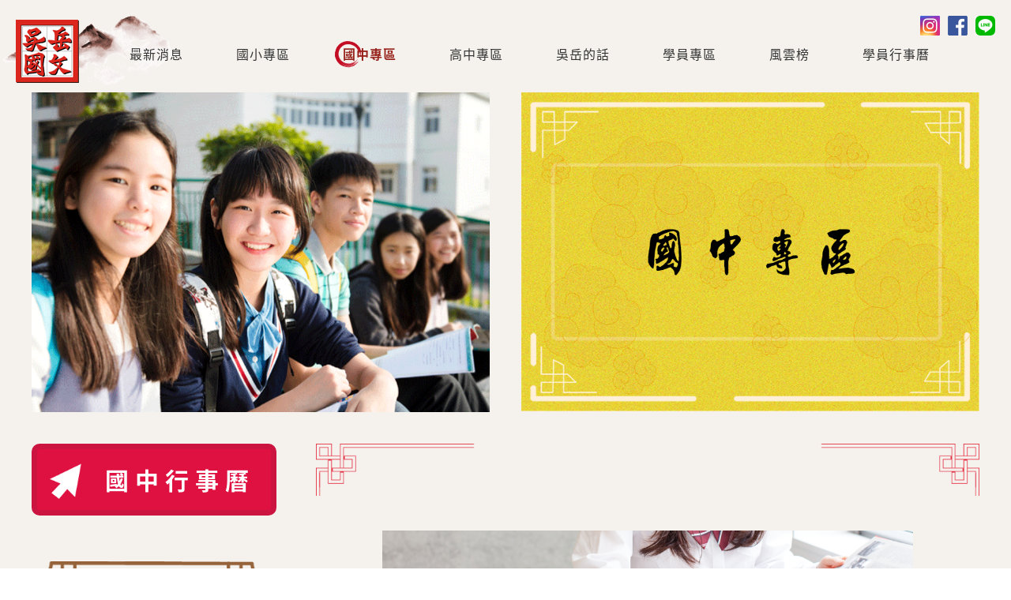

--- FILE ---
content_type: text/html; charset=UTF-8
request_url: https://wuyue.com.tw/mainssl/modules/MySpace/BlogList.php?sn=wuyue&cn=ZC188690
body_size: 19236
content:
<!DOCTYPE html PUBLIC "-//W3C//DTD XHTML 1.0 Transitional//EN" "http://www.w3.org/TR/xhtml1/DTD/xhtml1-transitional.dtd">
<html xmlns="http://www.w3.org/1999/xhtml" xml:lang="zh-tw" lang="zh-tw">
<head>
	<meta http-equiv="content-language" content="zh-tw" />
	<meta http-equiv="content-type" content="text/html; charset=UTF-8" />
	<meta name="viewport" content="viewport-fit=cover, width=device-width">
	<title>吳岳國文補習班 - 國中專區</title>
	<meta name="robots" content="index,follow" />
	<meta name="keywords" content="吳岳 國文 文理 短期 補習班" />
	<meta name="description" content="累積二十年補教經驗的超強師資團隊，每人各司其職，身懷絕技。收集歷屆考題、各校題型變化，加以研究分析歸納。完全貼近並鎖定大考趨勢的教學密技，別人準備沒範圍，吳岳學生有方法。即時的團體作文批改，陣容堅強遠超過各校國文老師之總和。廣受全國平面、電子媒體及家長、學生之推崇。" />
	<meta name="rating" content="general" />
	<meta name="author" content="Copyright © 吳岳國文補習班 wuyue All rights reserved." />
	<meta name="copyright" content="Copyright © 吳岳國文補習班 wuyue All rights reserved." />
	<meta name="generator" content="NoonSpace/WdbInfo/MeInfo" />
	<meta name="format-detection" content="telephone=no">

<meta property="og:title" content="國中專區" />
<meta property="og:type" content="article" />
<meta property="og:url" content="https://wuyue.com.tw/mainssl/modules/MySpace/BlogList.php?sn=wuyue&cn=ZC188690" />
<meta property="og:site_name" content="吳岳國文補習班" />
<meta property="og:description" content="累積二十年補教經驗的超強師資團隊，每人各司其職，身懷絕技。收集歷屆考題、各校題型變化，加以研究分析歸納。完全貼近並鎖定大考趨勢的教學密技，別人準備沒範圍，吳岳學生有方法。即時的團體作文批改，陣容堅強遠超過各校國文老師之總和。廣受全國平面、電子媒體及家長、學生之推崇。" />
<meta property="og:locale" content="zh_TW" />

<meta name="google-site-verification" content="BAAYLGAr2_E7bsBZ5-OA6G_EylGhFe1nXoz7cyksECM" />
<script language='JavaScript'>
	var hrefAy = document.location.href.split('/'); href0 =  hrefAy[0];
	hrefAy[0] = 'https:';
	if (hrefAy[3].indexOf('main')>-1) {
		if (hrefAy[0]=='http:'  && (href0=='https:' || hrefAy[3].indexOf('ssl')>0))  { hrefAy[3] = hrefAy[3].replace('ssl', ''); document.location.href = hrefAy.join('/'); }
		if (hrefAy[0]=='https:' && (href0=='http:'  || hrefAy[3].indexOf('ssl')==-1)) { if (hrefAy[3].indexOf('ssl')==-1) hrefAy[3] += 'ssl'; document.location.href = hrefAy.join('/'); }
	}
</script>

	<link rel="alternate" type="application/rss+xml" title="" href="/main/uploads/wuyue/backend.xml" />
	<link rel="shortcut icon" type="image/png" href="/main/uploads/wuyue/favicon.png" />
	<link rel="icon" type="image/png" href="/main/uploads/wuyue/favicon.png" />
	<link rel="stylesheet" type="text/css" media="all" title="Style sheet" href="/main/themes/ns/css/reset.css" />
	<link rel="stylesheet" type="text/css" media="all" title="Style sheet" href="/main/uploads/wuyue/template/us_wuyue/style.css" />

<script language='JavaScript'src="/main/wdb2/jquery/jquery.min.js"></script>
<link rel="stylesheet" href="/main/wdb2/jquery/ui/ui-d4/jquery-ui.min.css">
<script language='JavaScript'src="/main/wdb2/jquery/ui/jquery-ui.min.js"></script>
<script language='JavaScript'src="/main/wdb2/jquery/ui/datepicker-zh-TW.js"></script>
<script language='JavaScript' src='/main/wdb2config/LangMap_jWriteD4.js'></script>
<link rel="stylesheet" href="/main/wdb2/wecode.css">
<script language='JavaScript' src='/main/wdb2/wecode.js'></script>

</head>
<body id="MySpace" class="sn_wuyue    zh-tw notApp notMobile ZC988687 ZC188690 phpBlogList php isLogin0 ">

<script language='JavaScript'>
var SERVER_NAME = 'wuyue.com.tw', HOST_NAME = 'www.wuyue.com.tw';
var gwMainPathDir = '';
var wdbROOT_URL = '/main';
var wdbMain = 'main';
var wdbPath = '/main/wdb2';
var wdbSpace = '/main/wdb2/images/1x1.gif';
var cssName = 'us_wuyue', cssBody = '';
var sn='wuyue', pg='ZC988687', php='BlogList', php2='', vn='', bn='', cn='ZC188690', gn='', lang='';
var FbAppId = '', FbApiVer = 'v2.2';
var xi='', nowDT = '2026-01-23 17:04:03', isLogin = '0', ip = '18.227.46.212';
var isApp = '0', isMobile = '0', isAndroid = '0', isIPhone = '0', isIPhoneX = '0', isIPad = '0', isIOS = '0';
var winWidth  = (document.all) ? document.documentElement.clientWidth  : window.innerWidth;
var winHeight = (document.all) ? document.documentElement.clientHeight : window.innerHeight;
</script>

<script language='JavaScript' src='/main/wdb2/iAJAX/iAJAX.js'></script>
<link rel='stylesheet' type='text/css' media='all' href='/main/wdb2/iWin/iWin.css' />
<script language='JavaScript' src='/main/wdb2/iWin/iWin.js'></script>

<link rel="stylesheet" type="text/css" media="all" title="Style sheet" href="/main/modules/MySpace/MySpace.css" />
<div id='theme_css' style='display:none;'></div><div id='theme_var' style='display:none;'></div>
<script language='JavaScript'>
var theme_css = '/main/uploads/wuyue/PageInfo/ZC988687_css.html', theme_var = '/main/uploads/wuyue/PageInfo/ZC988687_var.html';
</script>
<script language='JavaScript' src='/main/themes/ns/ns_varcss.js'></script>

<link rel="stylesheet" type="text/css" media="all" title="Style sheet" href="/main/uploads/wuyue/template/default.css" />
<link rel="stylesheet" type="text/css" media="all" title="Style sheet" href="/main/uploads/wuyue/PageInfo/ZC988687_UserDefined.css?r=" />
<script language='JavaScript' src='/main/uploads/wuyue/template/us_wuyue/us_wuyue.js'></script>

<link rel='stylesheet' type='text/css' href='/main/wdb2/we.css' />
<script language='JavaScript' src='/main/wdb2/we.js'> </script>

<!-- theme_begin.html -->

<div id="id_HeaderCtrl" class="nsDock HeaderCtrl" dock="HeaderCtrl"></div>

<center>
<table border=0px cellspacing=0px cellpadding=0px id="ns_Wrapper"><tr class="ns_WrapperR1">
	<td id="ns_Wrapper1"></td><td id="ns_Wrapper2"></td><td id="ns_Wrapper3"></td>
</tr><tr class="ns_WrapperR2">
	<td id="ns_Wrapper4"></td><td align=center id="ns_Wrapper5">


		<table border=0px cellspacing=0px cellpadding=0px id="ns_Header"><tr class="ns_HeaderR1">
			<td id="ns_Header1"></td><td id="ns_Header2"></td><td id="ns_Header3"></td>
		</tr><tr class="ns_HeaderR2">
			<td id="ns_Header4"></td><td id="ns_Header5">

				<table border=0px cellspacing=0px cellpadding=0px id="id_Header"><tr class="id_HeaderR1">
					<td valign=top id="id_HeaderLeft" class="nsDock HeaderLeft" dock="HeaderLeft">

					</td><td valign=top id="id_HeaderRight" class="nsDock HeaderRight" dock="HeaderRight">
<div id='id_HeaderRight_1' class='divDock' classno='MsgList' xi='89074' ><div id='meMsg_89074' class='meMsgInfo icon meMsgList' msgty='區塊' classno='MsgList' xi='89074' style=''><table id='meMsg_89074_MsgMain' class='meMsg_MsgMain' border=0 cellpadding=0 cellspacing=0 style='width:100%;height:100%;'><tr><td valign=top id='meMsg_89074_MsgMainTd' class='meMsg_MsgMainTd' ><!-- meMsg_89074_MsgBlk --><!----><!-- meMsg_89074_0 --><div id='meMsg_89074_MsgBlkZ' class='meMsg_MsgBlkZ'></div><!----><div id='meMsg_89074_MsgList' class='meMsg_MsgList'><div id='meMsg_89074_ItemHead' class='meMsg_ItemHead' style='float:left;'></div><div id='meMsg_89074_ItemFoot' class='meMsg_ItemFoot' style='float:right;'></div><table id='meMsg_89074_MsgListBlk' n='3' class='meMsg_MsgListBlk listMsgList right' align=right border=0 cellpadding=0 cellspacing=0 style='width:auto; margin:0px 0px 0px auto;'><tr><td class='meMsg_MsgItemL linka'></td><td id='meMsg_89074_MsgListBlk_1' align=center class='meMsg_MsgTitle meMsg_MsgTitle_1 itemMsgList img' style=''><div class='meMsg_ItemImgDiv' style='line-height:0px;'><a rel='opener' id='meMsg_89074_ItemURL_1' xi='89075' class='meMsg_ItemURL meMsg_ItemImgURL meMsg_ItemURL_1 ' href0='https://www.instagram.com/wuyuechinese/' href='/mainssl/wdb2/go.php?xmlid=89074&urlxmlid=89075'  target='_blank' title=''  ><img class='right' id='meMsg_89074_ItemImg_1' src='https://comet.noonspace.com/w61NoonSpace/wuyue/MsgInfo/igIcon.png' border=0 align='' alt='' title=''/></a></div></td><td class='meMsg_MsgItemS linka'><img src='/main/wdb2/images/1x1.gif' border=0 width=px height=1px alt=''><br></td><td id='meMsg_89074_MsgListBlk_2' align=center class='meMsg_MsgTitle meMsg_MsgTitle_2 itemMsgList img' style=''><div class='meMsg_ItemImgDiv' style='line-height:0px;'><a rel='opener' id='meMsg_89074_ItemURL_2' xi='89076' class='meMsg_ItemURL meMsg_ItemImgURL meMsg_ItemURL_2 ' href0='https://www.facebook.com/WuyueChinese.TP/' href='/mainssl/wdb2/go.php?xmlid=89074&urlxmlid=89076'  target='_blank' title=''  ><img class='right' id='meMsg_89074_ItemImg_2' src='https://comet.noonspace.com/w61NoonSpace/wuyue/MsgInfo/fbIcon.png' border=0 align='' alt='' title=''/></a></div></td><td class='meMsg_MsgItemS linka'><img src='/main/wdb2/images/1x1.gif' border=0 width=px height=1px alt=''><br></td><td id='meMsg_89074_MsgListBlk_3' align=center class='meMsg_MsgTitle meMsg_MsgTitle_3 itemMsgList img' style=''><div class='meMsg_ItemImgDiv' style='line-height:0px;'><a rel='opener' id='meMsg_89074_ItemURL_3' xi='89284' class='meMsg_ItemURL meMsg_ItemImgURL meMsg_ItemURL_3 ' href0='https://line.me/R/ti/p/%40ple5645z' href='/mainssl/wdb2/go.php?xmlid=89074&urlxmlid=89284'  target='_blank' title=''  ><img class='right' id='meMsg_89074_ItemImg_3' src='https://comet.noonspace.com/w61NoonSpace/wuyue/MsgInfo/lineIcon.png' border=0 align='' alt='' title=''/></a></div></td><td class='meMsg_MsgItemR linka'></td></tr></table></div><!-- meMsg_89074_MsgList --></td></tr></table><span id='meMsg_89074_MsgDivID' class='linka' style='display:none;'>class=icon</span></div>
</div>
					</td>
				</tr></table>
				<table border=0px cellspacing=0px cellpadding=0px id="id_HeaderCol"><tr class="id_HeaderR2"><td class="nsDock HeaderCol" dock="HeaderCol">
<div id='id_HeaderCol_1' class='divDock' classno='MsgBase' xi='89071' ><div id='meMsg_89071' class='meMsgInfo logo meMsgBase' msgty='區塊' classno='MsgBase' xi='89071' style=''><table id='meMsg_89071_MsgMain' class='meMsg_MsgMain' border=0 cellpadding=0 cellspacing=0 style='width:100%;height:100%;'><tr><td valign=top id='meMsg_89071_MsgMainTd' class='meMsg_MsgMainTd' ><!-- meMsg_89071_MsgBlk --><div id='meMsg_89071_MsgBlk' class='meMsg_MsgBlk'><center class='AlignCenter' style='line-height:0px;'><a rel='opener' xi='89072' href0='/main/modules/MySpace/index.php?sn=wuyue&pg=ZC788649' href='/mainssl/wdb2/go.php?xmlid=89071&urlxmlid=89072'  target='_self' title=''  id='meMsg_89071_MsgImg' class='meMsg_MsgImg'><img src='https://comet.noonspace.com/w61NoonSpace/wuyue/MsgInfo/logo.png' border=0 align='' class='ImgAlignCenter' alt='' title=''/><span class='hint linka'></span></a></center><div align='left'></div></div><!----><!-- meMsg_89071_0 --><div id='meMsg_89071_MsgBlkZ' class='meMsg_MsgBlkZ'></div><!----></td></tr></table><span id='meMsg_89071_MsgDivID' class='linka' style='display:none;'>class=logo</span></div>
</div>
<div id='id_HeaderCol_2' class='divDock' classno='' xi='89128' ><div id='meMsg_89128' class='meMsgInfo meus_awBtnMenu linka' msgty='區塊' classno='us_awBtnMenu' xi='89128' style=''><table id='meMsg_89128_MsgMain' class='meMsg_MsgMain' border=0 cellpadding=0 cellspacing=0 style='width:100%;height:100%;'><tr><td valign=top id='meMsg_89128_MsgMainTd' class='meMsg_MsgMainTd' ><!-- meMsg_89128_MsgBlk --><!----><!-- meMsg_89128_0 --><div id='meMsg_89128_MsgBlkZ' class='meMsg_MsgBlkZ'></div><!----><script language='JavaScript'>;; var awBtnMenuTy='下拉上捲';var awBtnMenuTy_89128='下拉上捲'; ;;</script><div id='meMsg_89128_inc_msg_us' class='meMsg_MsgContentBlk js inc_msg_us'>

<link rel='stylesheet' href='https://wuyue.com.tw/mainssl/uploads/wuyue/js/us_awBtnMenu.css?r=20260123' />
<div class='awBtnMenuDiv'>
	<div class='line1'></div><div class='line2'></div><div class='line3'></div><div class='line4'></div>
</div>

<script language='JavaScript' src='https://wuyue.com.tw/mainssl/uploads/wuyue/js/us_awBtnMenu.js?jsvMsgXmlID=89128&r=20260123'></script>

<script language='JavaScript'> $(document).ready(function(){if(typeof(us_awBtnMenu_)=='function')us_awBtnMenu_(89128);}); </script>
</div></td></tr></table><span id='meMsg_89128_MsgWhereClassNo' class='meMsg_MsgWhereClassNo' style='display:none;'>winWidth<=700</span></div>
<script language='JavaScript'> ns_applyTemplate_(89128, '#meMsg_89128', 'us_awBtnMenu'); </script>

</div>
<div id='id_HeaderCol_3' class='divDock' classno='SiteTree' xi='89126' awBtnMenu>
<div id='theme_css_msgSiteTree_Hori2' style='display:none;'>
<style type='text/css'>

#dataSiteTree.Hori2 * { box-sizing:border-box; }
#dataSiteTree.Hori2 .SiteNode_0 { display:none; }
#dataSiteTree.Hori2 .SiteMenu_0 { text-align:center; }
#dataSiteTree.Hori2 .ClassNum   { display:none; }

#dataSiteTree.Hori2 .SiteGroup_1 { display:inline-block; margin:5px 20px 5px 5px; white-space:nowrap; }
#dataSiteTree.Hori2 .SiteGroup_1 .SiteMenu_1 { display:none; position:absolute; }
#dataSiteTree.Hori2 .SiteGroup_1:hover .SiteMenu_1 {}
#dataSiteTree.Hori2 .SiteGroup_1.hasSubMenu:after { }
#dataSiteTree.Hori2 .SiteGroup_1.hasSubMenu:hover:after { }

#dataSiteTree.Hori2 .SiteGroup_1 .SiteMenu_1 { background:#ffffff; padding:0px; }
#dataSiteTree.Hori2 .SiteNode_2 { padding:0px; }
#dataSiteTree.Hori2 .SiteNode_2 a { display:block; padding:5px 10px 5px 10px; }
#dataSiteTree.Hori2 .SiteNode_2 a:hover { background:#eeeeee; }

#dataSiteTree.Hori2 .SiteGroup_2 { display: inline-block; vertical-align: top; }
#dataSiteTree.Hori2 .SiteGroup_2.hasSubMenu:after { }
#dataSiteTree.Hori2 .SiteGroup_2.hasSubMenu:hover:after { }
#dataSiteTree.Hori2 .SiteGroup_2 .SiteMenu_2 { }
#dataSiteTree.Hori2 .SiteGroup_2:hover { background:#eeeeee; }
#dataSiteTree.Hori2 .SiteGroup_2:hover .SiteMenu_2 { }

#dataSiteTree.Hori2 .SiteGroup_2 .SiteMenu_2 { background:#ffffff; padding:0px; }
#dataSiteTree.Hori2 .SiteNode_3 { padding:0px; }
#dataSiteTree.Hori2 .SiteNode_3 a { display:block; padding:5px 10px 5px 10px; }
#dataSiteTree.Hori2 .SiteNode_3 a:hover { background:#eeeeee; }

#dataSiteTree.Hori2 .SiteNode_1.SiteNode_x a { font-weight:bold; }
#dataSiteTree.Hori2 .SiteNode_2.SiteNode_x a { font-weight:bold; }
#dataSiteTree.Hori2 .SiteNode_3.SiteNode_x a { font-weight:bold; }

@media all and (max-width:600px) {
#dataSiteTree.Hori2 { margin-bottom:20px; }
#dataSiteTree.Hori2 .SiteGroup_1 { display:block; }
#dataSiteTree.Hori2 .SiteGroup_1 .SiteMenu_1 { display:none; position:relative; }
#dataSiteTree.Hori2 .SiteGroup_2 { display:block; vertical-align: top; }
}
</style>

</div>
<div id='theme_var_msgSiteTree_Hori2' style='display:none;'>
<var fn='msgSiteTree_Hori2' group='MiniSite橫式全版下拉' name='SiteTree_Hori2' desc='MiniSite橫式全版下拉' type='none' default='1' value='1'></var>

</div>
<script language='JavaScript'> ns_initCSS_('msgSiteTree_Hori2', ''); </script>
<div id='meMsg_89126' class='meMsgInfo header_nav meSiteTree  awBtnMenu' msgty='區塊' classno='SiteTree' xi='89126' style=''><table id='meMsg_89126_MsgMain' class='meMsg_MsgMain' border=0 cellpadding=0 cellspacing=0 style='width:100%;height:100%;'><tr><td valign=top id='meMsg_89126_MsgMainTd' class='meMsg_MsgMainTd' ><!-- meMsg_89126_MsgBlk --><!----><!-- meMsg_89126_0 --><div id='meMsg_89126_MsgBlkZ' class='meMsg_MsgBlkZ'></div><!----><script language='JavaScript'>;;  ;;</script><div id='meMsg_89126_inc_msg_SiteTree' class='meMsg_MsgContentBlk js inc_msg_SiteTree'>
<div id='dataSiteTree' class='dataSiteTree ZC788649 Hori2'>
<div class='SiteNode SiteNode_T' style='border-top:0px;padding:0px;'></div>
<div class='SiteNode SiteNode_0'><a href='/main/modules/MySpace/index.php?sn=wuyue&cn=ZC788649' id='SiteItem_ZC788649' class='SiteItem SiteItem_0'>官方網站<span class='ClassNum' style='display:none;'></span></a></div>
<div id='SiteMenu_ZC788649' class='SiteMenu SiteMenu_0'>
<div id='SiteGroup_ZC788649' class='SiteGroup SiteGroup_1'>
<div id='SiteNode_ZC688667' class='SiteNode SiteNode_1'><a href='/mainssl/modules/MySpace/index.php?sn=wuyue&pg=ZC688667'   id='SiteItem_ZC688667' class='SiteItem SiteItem_1 '><span class='ClassImg' banner=''></span><span class='ClassName'>最新消息</span><span class='ClassNum'></span></a></div>
</div>
<div id='SiteGroup_ZC788649' class='SiteGroup SiteGroup_1'>
<div id='SiteNode_ZC989155' class='SiteNode SiteNode_1'><a href='/mainssl/modules/MySpace/BlogList.php?sn=wuyue&pn=1&cn=ZC288685'   id='SiteItem_ZC989155' class='SiteItem SiteItem_1 '><span class='ClassImg' banner=''></span><span class='ClassName'>國小專區</span><span class='ClassNum'></span></a></div>
</div>
<div id='SiteGroup_ZC788649' class='SiteGroup SiteGroup_1'>
<div id='SiteNode_ZC988687' class='SiteNode SiteNode_1'><a href='/main/modules/MySpace/BlogList.php?sn=wuyue&pn=1&cn=ZC188690'   id='SiteItem_ZC988687' class='SiteItem SiteItem_1 '><span class='ClassImg' banner=''></span><span class='ClassName'>國中專區</span><span class='ClassNum'></span></a></div>
</div>
<div id='SiteGroup_ZC788649' class='SiteGroup SiteGroup_1'>
<div id='SiteNode_ZC589120' class='SiteNode SiteNode_1'><a href='/main/modules/MySpace/BlogList.php?sn=wuyue&cn=ZC588691'   id='SiteItem_ZC589120' class='SiteItem SiteItem_1 '><span class='ClassImg' banner=''></span><span class='ClassName'>高中專區</span><span class='ClassNum'></span></a></div>
</div>
<div id='SiteGroup_ZC788649' class='SiteGroup SiteGroup_1 hasSubMenu' hasSubMenu='1'>
<div id='SiteNode_ZC389101' class='SiteNode SiteNode_1'><a href='/main/modules/MySpace/index.php?sn=wuyue&pg=ZC388689' hasSubMenu='1'   id='SiteItem_ZC389101' class='SiteItem SiteItem_1  hasSubMenu '><span class='ClassImg' banner=''></span><span class='ClassName'>吳岳的話</span><span class='ClassNum'></span></a></div>
<div id='SiteMenu_ZC389101' class='SiteMenu SiteMenu_1'>
<div id='SiteGroup_ZC389101' class='SiteGroup SiteGroup_2'>
<div id='SiteNode_ZC388689' class='SiteNode SiteNode_2'><a href='/mainssl/modules/MySpace/index.php?sn=wuyue&pg=ZC388689'   id='SiteItem_ZC388689' class='SiteItem SiteItem_2 '><span class='ClassImg' banner=''></span><span class='ClassName'>創辦人的話</span><span class='ClassNum'></span></a></div>
</div>
<div id='SiteGroup_ZC389101' class='SiteGroup SiteGroup_2'>
<div id='SiteNode_ZC189102' class='SiteNode SiteNode_2'><a href='/mainssl/modules/MySpace/index.php?sn=wuyue&pg=ZC189102'   id='SiteItem_ZC189102' class='SiteItem SiteItem_2 '><span class='ClassImg' banner=''></span><span class='ClassName'>講座分享</span><span class='ClassNum'></span></a></div>
</div>
<div id='SiteGroup_ZC389101' class='SiteGroup SiteGroup_2'>
<div id='SiteNode_ZC188972' class='SiteNode SiteNode_2'><a href='/mainssl/modules/MySpace/BlogList.php?sn=wuyue&pn=1&cn=ZC588973'   id='SiteItem_ZC188972' class='SiteItem SiteItem_2 '><span class='ClassImg' banner=''></span><span class='ClassName'>師資介紹</span><span class='ClassNum'></span></a></div>
</div>
</div>
</div>
<div id='SiteGroup_ZC788649' class='SiteGroup SiteGroup_1 hasSubMenu' hasSubMenu='1'>
<div id='SiteNode_ZC988666' class='SiteNode SiteNode_1'><a href='/main/modules/MySpace/index.php?sn=wuyue&pg=ZC788665' hasSubMenu='1'   id='SiteItem_ZC988666' class='SiteItem SiteItem_1  hasSubMenu '><span class='ClassImg' banner=''></span><span class='ClassName'>學員專區</span><span class='ClassNum'></span></a></div>
<div id='SiteMenu_ZC988666' class='SiteMenu SiteMenu_1'>
<div id='SiteGroup_ZC988666' class='SiteGroup SiteGroup_2'>
<div id='SiteNode_ZC388668' class='SiteNode SiteNode_2'><a href='/mainssl/modules/MySpace/index.php?sn=wuyue&pg=ZC388668'   id='SiteItem_ZC388668' class='SiteItem SiteItem_2 '><span class='ClassImg' banner=''></span><span class='ClassName'>活動花絮</span><span class='ClassNum'></span></a></div>
</div>
<div id='SiteGroup_ZC988666' class='SiteGroup SiteGroup_2'>
<div id='SiteNode_ZC288952' class='SiteNode SiteNode_2'><a href='/main/modules/MySpace/BlogList.php?sn=wuyue&pn=1&cn=ZC794646'   id='SiteItem_ZC288952' class='SiteItem SiteItem_2 '><span class='ClassImg' banner=''></span><span class='ClassName'>學生感言</span><span class='ClassNum'></span></a></div>
</div>
<div id='SiteGroup_ZC988666' class='SiteGroup SiteGroup_2'>
<div id='SiteNode_ZC1081186' class='SiteNode SiteNode_2'><a href='/mainssl/modules/MySpace/BlogInfo.php?xmlid=108129'   id='SiteItem_ZC1081186' class='SiteItem SiteItem_2 '><span class='ClassImg' banner=''></span><span class='ClassName'>補課須知</span><span class='ClassNum'></span></a></div>
</div>
</div>
</div>
<div id='SiteGroup_ZC788649' class='SiteGroup SiteGroup_1 hasSubMenu' hasSubMenu='1'>
<div id='SiteNode_ZC1503234' class='SiteNode SiteNode_1'><a href='/mainssl/modules/MySpace/index.php?sn=wuyue&pg=ZC1503234' hasSubMenu='1'   id='SiteItem_ZC1503234' class='SiteItem SiteItem_1  hasSubMenu '><span class='ClassImg' banner=''></span><span class='ClassName'>風雲榜</span><span class='ClassNum'></span></a></div>
<div id='SiteMenu_ZC1503234' class='SiteMenu SiteMenu_1'>
<div id='SiteGroup_ZC1503234' class='SiteGroup SiteGroup_2'>
<div id='SiteNode_ZC688669' class='SiteNode SiteNode_2'><a href='/mainssl/modules/MySpace/index.php?sn=wuyue&pg=ZC688669'   id='SiteItem_ZC688669' class='SiteItem SiteItem_2 '><span class='ClassImg' banner=''></span><span class='ClassName'>榜單專區</span><span class='ClassNum'></span></a></div>
</div>
<div id='SiteGroup_ZC1503234' class='SiteGroup SiteGroup_2'>
<div id='SiteNode_ZC1503249' class='SiteNode SiteNode_2'><a href='/mainssl/modules/MySpace/index.php?sn=wuyue&pg=ZC1503249'   id='SiteItem_ZC1503249' class='SiteItem SiteItem_2 '><span class='ClassImg' banner=''></span><span class='ClassName'>影音專區</span><span class='ClassNum'></span></a></div>
</div>
</div>
</div>
<div id='SiteGroup_ZC788649' class='SiteGroup SiteGroup_1'>
<div id='SiteNode_ZC1466106' class='SiteNode SiteNode_1'><a href='/mainssl/modules/MySpace/index.php?sn=wuyue&pg=ZC1466106'   id='SiteItem_ZC1466106' class='SiteItem SiteItem_1 '><span class='ClassImg' banner=''></span><span class='ClassName'>學員行事曆</span><span class='ClassNum'></span></a></div>
</div>
</div>
<div class='SiteNode SiteNode_B' style='border-bottom:0px;padding:0px;'></div>
</div>
<script language='JavaScript'>
$('#meMsg_89126 #SiteItem_ZC988687 , #meMsg_89126 #SiteItem_').addClass('SiteItem_x'); $('#meMsg_89126 #SiteNode_ZC988687 , #meMsg_89126 #SiteNode_').addClass('SiteNode_x');
$('#meMsg_89126 .SiteNode_x').parents('.SiteGroup').addClass('SiteGroup_x');
</script>

<script language='JavaScript'>
$(document).ready(function(){
	$('.dataSiteTree.Hori2 .SiteGroup.hasSubMenu').each(function(){
		$(this).find('> .SiteNode a').each(function(){ this.href = 'javascript:;'; });
	});
	$('#dataSiteTree.Hori2 .SiteGroup_1').click(function(){
		if (!$(this).parents('.msgToMenuRight, .msgToMenuLeft').length)
		if ($(this).hasClass('isShow'))
			$(this).removeClass('isShow').find('.SiteMenu_1').stop().slideUp();
		else {
			$('#dataSiteTree.Hori2 .SiteGroup_1.isShow .SiteMenu_1').stop().hide();
			$('#dataSiteTree.Hori2 .SiteGroup_1.isShow').removeClass('isShow');
			$(this).addClass('isShow').find('.SiteMenu_1').stop().slideDown();
		}
	});
	$(window).resize(function(){ $('#dataSiteTree.Hori2 .SiteGroup_1.isShow .SiteMenu_1').stop().hide(); });
});
</script>
</div></td></tr></table><span id='meMsg_89126_MsgDivID' class='linka' style='display:none;'>class=header_nav</span></div>
</div>
				</td></tr></table>

			</td><td id="ns_Header6"></td>
		</tr><tr class="ns_HeaderR3">
			<td id="ns_Header7"></td><td id="ns_Header8"></td><td id="ns_Header9"></td>
		</tr></table>
		<div id="ns_Menu">
		<table border=0px cellspacing=0px cellpadding=0px id="id_Menu"><tr>
			<td id="id_MenuLeft" class="nsDock MenuLeft" dock="MenuLeft">
<div id='id_MenuLeft_1' class='divDock' classno='' xi='89133' ><div id='meMsg_89133' class='meMsgInfo meus_LizLtMsgAdvNo1V1' msgty='區塊' classno='us_LizLtMsgAdvNo1V1' xi='89133' style=''><table id='meMsg_89133_MsgMain' class='meMsg_MsgMain' border=0 cellpadding=0 cellspacing=0 style='width:100%;height:100%;'><tr><td valign=top id='meMsg_89133_MsgMainTd' class='meMsg_MsgMainTd' ><!-- meMsg_89133_MsgBlk --><!----><!-- meMsg_89133_0 --><div id='meMsg_89133_MsgBlkZ' class='meMsg_MsgBlkZ'></div><!----><script language='JavaScript'>;;  ;;</script><div id='meMsg_89133_inc_msg_us' class='meMsg_MsgContentBlk js inc_msg_us'>

<link rel='stylesheet' href='https://wuyue.com.tw/mainssl/uploads/wuyue/js/us_LizLtMsgAdvNo1V1.css?r=20260123' />
<script language='JavaScript'> $(document).ready(function(){if(typeof(us_LizLtMsgAdvNo1V1_)=='function')us_LizLtMsgAdvNo1V1_(89133);}); </script>
</div></td></tr></table></div>
<script language='JavaScript'> ns_applyTemplate_(89133, '#meMsg_89133', 'us_LizLtMsgAdvNo1V1'); </script>

</div>
<div id='id_MenuLeft_2' class='divDock' classno='MsgAdv' xi='89130' ctrlLizLtMsgAdvNo1V1><div id='meMsg_89130' class='meMsgInfo gradesFrontPage_BG meMsgAdv  ctrlLizLtMsgAdvNo1V1' msgty='區塊' classno='MsgAdv' xi='89130' style=''><table id='meMsg_89130_MsgMain' class='meMsg_MsgMain' border=0 cellpadding=0 cellspacing=0 style='width:100%;height:100%;'><tr><td valign=top id='meMsg_89130_MsgMainTd' class='meMsg_MsgMainTd' ><!-- meMsg_89130_MsgTitleBlk --><div id='meMsg_89130_MsgTitleBlk' class='meMsg_MsgTitleBlk' style=''><center class='AlignCenter' style='line-height:0px;'><span id='meMsg_89130_MsgTitleImg' class='meMsg_MsgImg'><img src='https://comet.noonspace.com/w61NoonSpace/wuyue/MsgInfo/wuyueh_JuniorNEW.png' border=0 align='' class='ImgAlignCenter' alt='' title=''/></span><span class='hint linka'></span></center><div align='left'></div></div><!----><!-- meMsg_89130_MsgBlk --><div id='meMsg_89130_MsgBlk' class='meMsg_MsgBlk'><center class='AlignCenter' style='line-height:0px;'><span id='meMsg_89130_MsgImg' class='meMsg_MsgImg'><img src='https://comet.noonspace.com/w61NoonSpace/wuyue/MsgInfo/Wuyueh_JuniorHighSchool1.png' border=0 align='' class='ImgAlignCenter' alt='' title=''/></span><span class='hint linka'></span></center><div align='left'></div></div><!----><!-- meMsg_89130_0 --><div id='meMsg_89130_MsgBlkZ' class='meMsg_MsgBlkZ'></div><!----></td></tr></table><span id='meMsg_89130_MsgDivID' class='linka' style='display:none;'>class=gradesFrontPage_BG</span></div>
</div>
			</td>
			<td id="id_MenuRight" class="nsDock MenuRight" dock="MenuRight">
<div id='id_MenuRight_1' class='divDock' classno='JavaScript' xi='89278' ><div id='meMsg_89278' class='meMsgInfo meJavaScript' msgty='區塊' classno='JavaScript' xi='89278' style=''><table id='meMsg_89278_MsgMain' class='meMsg_MsgMain' border=0 cellpadding=0 cellspacing=0 style='width:100%;height:100%;'><tr><td valign=top id='meMsg_89278_MsgMainTd' class='meMsg_MsgMainTd' ><!-- meMsg_89278_MsgBlk --><!----><!-- meMsg_89278_0 --><div id='meMsg_89278_MsgBlkZ' class='meMsg_MsgBlkZ'></div><!----><script language='JavaScript'>;; var txt_iDateSun='日';var txt_iDateMon='一';var txt_iDateTue='二';var txt_iDateWed='三';var txt_iDateThu='四';var txt_iDateFri='五';var txt_iDateSat='六'; ;;</script></td></tr></table></div>
</div>

<span id='id_CtrlBtn'>
<span class='TopMenuUserName'><span id='idTopMenuUserName'></span><span class='VLine'> | </span></span>
<span class='TopMenuHome'><span id='idTopMenuHome'></span><span class='VLine'> | </span></span>
<span class='TopMenuLoginLogout'><span id='idTopMenuLoginLogout'></span><span class='VLine'> | </span></span>
<span class='TopMenuJoinPanel'><span id='idTopMenuJoinPanel'></span><span class='VLine'> | </span></span>
<span class='TopMenuMemberCenter'><span id='idTopMenuMemberCenter'></span><span class='VLine'> | </span></span>
<span class='TopMenuSearch'><span id='idTopMenuSearch'></span><span class='VLine'> | </span></span>
</span>
<script language='JavaScript' src='/main/modules/MySpace/inc_msg_MainMenu_js.php?sn=wuyue'></script>

			</td>
		</tr></table>
		</div>
		<table border=0px cellspacing=0px cellpadding=0px id="ns_Main"><tr class="ns_MainR1">
			<td id="ns_Main1"></td><td id="ns_Main2"></td><td id="ns_Main3"></td>
		</tr><tr class="ns_MainR2">
			<td id="ns_Main4"></td><td id="ns_Main5">

				<table border=0px cellspacing=0px cellpadding=0px id="id_Main"><tr>
					<td valign=top id="id_ColLeft">
<div id='id_ColLeft_1' class='divDock' classno='MsgBase' xi='146654' ><div id='meMsg_146654' class='meMsgInfo calBtn meMsgBase' msgty='區塊' classno='MsgBase' xi='146654' style=''><table id='meMsg_146654_MsgMain' class='meMsg_MsgMain' border=0 cellpadding=0 cellspacing=0 style='width:100%;height:100%;'><tr><td valign=top id='meMsg_146654_MsgMainTd' class='meMsg_MsgMainTd' ><!-- meMsg_146654_MsgBlk --><div id='meMsg_146654_MsgBlk' class='meMsg_MsgBlk'><div align='left'><a rel='opener' xi='148329' href0='https://www.wuyue.com.tw/mainssl/modules/MySpace/index.php?sn=wuyue&pg=ZC1466106&gn=%u570B%u4E2D' href='/mainssl/wdb2/go.php?xmlid=146654&urlxmlid=148329'  target='_blank' title=''  id='meMsg_146654_MsgMsgTitle'><span id='meMsg_146654_MsgTitle' class='meMsg_MsgTitle'>國中行事曆</span></a></div></div><!----><!-- meMsg_146654_0 --><div id='meMsg_146654_MsgBlkZ' class='meMsg_MsgBlkZ'></div><!----></td></tr></table><span id='meMsg_146654_MsgDivID' class='linka' style='display:none;'>class=calBtn</span></div>
</div>
<div id='id_ColLeft_2' class='divDock' classno='PictureBlock' xi='89007' >
<div id='theme_css_msgPictureBlock' style='display:none;'>
<span id='css_msgPictureBlock' style='display:none;'>
.msgPictureBlock {}
.msgPictureBlock ul { margin:0px; padding:0px; }
.msgPictureBlock li { float:left; list-style:none; margin:2px; padding:4px; text-align:center; vertical-align:top; cursor:pointer; }
.msgPictureBlock li .msgPictureBlockTitle   { font-size:11px; color:#222222; }
.msgPictureBlock li .msgPictureBlockContent { font-size:11px; color:#888888; }
.msgPictureBlock table {}
.msgPictureBlock td { padding:4px; text-align:center; vertical-align:top; cursor:pointer; }
.msgPictureBlock td .msgPictureBlockTitle   { font-size:11px; color:#222222; }
.msgPictureBlock td .msgPictureBlockContent { font-size:11px; color:#888888; }
</span>
<span id='css_msgPictureBlockWidth' style='display:none;'>
.msgPictureBlock li { width:$msgPictureBlockWidth$; }
</span>
<span id='css_msgPictureBlockHeight' style='display:none;'>
.msgPictureBlock li { height:$msgPictureBlockHeight$; }
</span>
<span id='css_msgPictureBlockMargin' style='display:none;'>
.msgPictureBlock li { margin:$msgPictureBlockMargin$; }
</span>
<span id='css_msgPictureBlockPadding' style='display:none;'>
.msgPictureBlock li { padding:$msgPictureBlockPadding$; }
</span>
<span id='css_msgPictureBlockBorder' style='display:none;'>
.msgPictureBlock li { border:$msgPictureBlockBorder$; }
</span>
<span id='css_msgPictureBlockBg' style='display:none;'>
.msgPictureBlock li { background:$msgPictureBlockBg$; }
</span>
<span id='css_msgPictureBlockBgImg,pos,repeat' style='display:none;'>
.msgPictureBlock li { background-image:$msgPictureBlockBgImg$; background-position:$pos$; background-repeat:$repeat$; }
</span>
<span id='css_msgPictureBlockTitle' style='display:none;'>
.msgPictureBlock li .msgPictureBlockTitle { display:$msgPictureBlockTitle$; }
</span>
<span id='css_msgPictureBlockTitleFont,color,size,style,weight' style='display:none;'>
.msgPictureBlock li .msgPictureBlockTitle {
	font-family:$msgPictureBlockTitleFont$; color:$color$; font-size:$size$; font-style:$style$; font-weight:$weight$;
}
</span>
<span id='css_msgPictureBlockContent' style='display:none;'>
.msgPictureBlock li .msgPictureBlockContent { display:$msgPictureBlockContent$; }
</span>
<span id='css_msgPictureBlockContentFont,color,size,style,weight' style='display:none;'>
.msgPictureBlock li .msgPictureBlockContent {
	font-family:$msgPictureBlockContentFont$; color:$color$; font-size:$size$; font-style:$style$; font-weight:$weight$;
}
</span>
<span id='css_msgPictureBlockDiv' style='display:none;'>
.msgPictureBlock { $msgPictureBlockDiv$; }
</span>
<span id='css_msgPictureBlockLi' style='display:none;'>
.msgPictureBlock li { $msgPictureBlockLi$; }
</span>

</div>
<div id='theme_var_msgPictureBlock' style='display:none;'>
<var fn='msgPictureBlock' group='最新貼圖區塊' name='msgPictureBlock' desc='最新貼圖區塊' type='none' default='1' value='1'></var>
<var fn='msgPictureBlock' group='最新貼圖區塊' name='msgPictureBlockWidth' desc='－圖框寬度' type='px%' default='auto' value='auto'></var>
<var fn='msgPictureBlock' group='最新貼圖區塊' name='msgPictureBlockHeight' desc='－圖框高度' type='px%' default='auto' value='auto'></var>
<var fn='msgPictureBlock' group='最新貼圖區塊' name='msgPictureBlockMargin' desc='－圖框間距' type='px%' default='2px' value='2px'></var>
<var fn='msgPictureBlock' group='最新貼圖區塊' name='msgPictureBlockPadding' desc='－圖框邊距' type='px%' default='4px' value='4px'></var>
<var fn='msgPictureBlock' group='最新貼圖區塊' name='msgPictureBlockBorder' desc='－圖框屬性' type='border' default='' value=''></var>
<var fn='msgPictureBlock' group='最新貼圖區塊' name='msgPictureBlockBg' desc='－圖框背景色' type='color' default='' value=''></var>
<var fn='msgPictureBlock' group='最新貼圖區塊' name='msgPictureBlockBgImg,pos,repeat' desc='－圖框背景圖' type='bgimgadv' default='' value=''></var>
<var fn='msgPictureBlock' group='最新貼圖區塊' name='msgPictureBlockTitle' desc='－是否顯示標題' type='display' default='' value=''></var>
<var fn='msgPictureBlock' group='最新貼圖區塊' name='msgPictureBlockTitleFont,color,size,style,weight' desc='－標題字型屬性' type='font' default='' value=''></var>
<var fn='msgPictureBlock' group='最新貼圖區塊' name='msgPictureBlockContent' desc='－是否顯示描述' type='display' default='' value=''></var>
<var fn='msgPictureBlock' group='最新貼圖區塊' name='msgPictureBlockContentFont,color,size,style,weight' desc='－描述字型屬性' type='font' default='' value=''></var>
<var fn='msgPictureBlock' group='最新貼圖區塊' name='msgPictureBlockDiv' desc='－資訊區塊自定屬性' type='varvalue' default='' value=''></var>
<var fn='msgPictureBlock' group='最新貼圖區塊' name='msgPictureBlockLi' desc='－圖框自定屬性' type='varvalue' default='' value=''></var>

</div>
<script language='JavaScript'> ns_initCSS_('msgPictureBlock', ''); </script>
<div id='meMsg_89007' class='meMsgInfo PicBlkEventz mePictureBlock' msgty='區塊' classno='PictureBlock' xi='89007' style=''><table id='meMsg_89007_MsgMain' class='meMsg_MsgMain' border=0 cellpadding=0 cellspacing=0 style='width:100%;height:100%;'><tr><td valign=top id='meMsg_89007_MsgMainTd' class='meMsg_MsgMainTd' ><!-- meMsg_89007_MsgBlk --><!----><!-- meMsg_89007_0 --><div id='meMsg_89007_MsgBlkZ' class='meMsg_MsgBlkZ'></div><!----><script language='JavaScript'>;;  ;;</script><div id='meMsg_89007_inc_msg_PictureBlock' class='meMsg_MsgContentBlk js inc_msg_PictureBlock'>
<div id='div_89007' class='msgPictureBlock' onClick='document.location.href="/main/modules/MySpace/index.php?sn=wuyue&pg=ZC388668"'></div>
<div id='data_89007' class='linka'><div id='meMsg_146292' class='meMsgInfo mePicture' msgty='事件' classno='Picture' xi='146292' style=''><table id='meMsg_146292_MsgMain' class='meMsg_MsgMain' border=0 cellpadding=0 cellspacing=0 style='width:100%;height:100%;'><tr><td valign=top id='meMsg_146292_MsgMainTd' class='meMsg_MsgMainTd' ><!-- meMsg_146292_MsgTitleBlk --><div id='meMsg_146292_MsgTitleBlk' class='meMsg_MsgTitleBlk' style=''><center class='AlignCenter' style='line-height:0px;'><span id='meMsg_146292_MsgTitleImg' class='meMsg_MsgImg'><img src='https://nebulax.noonspace.com/w61NoonSpace/wuyue/Picture/ZC388668/2023年-教師節謝卡 (2).jpg' border=0 align='' class='ImgAlignCenter' alt='' title=''/></span><span class='hint linka'></span></center><div align='left'><div id='meMsg_146292_MsgTitleContent' class='meMsg_Content'>2023年<br/>吳岳學員教師節謝卡</div></div></div><!----><!-- meMsg_146292_MsgBlk --><!----><!-- meMsg_146292_0 --><div id='meMsg_146292_MsgBlkZ' class='meMsg_MsgBlkZ'></div><!----><div id='meMsg_146292_MsgList' class='meMsg_MsgList'><div id='meMsg_146292_ItemHead' class='meMsg_ItemHead'></div><table id='meMsg_146292_MsgListBlk' n='4' border=0 cellpadding=0 cellspacing=0 class='meMsg_MsgListBlk listPicture p5' style='width:100%;'><tr><td id='meMsg_146292_MsgListBlk_1' width=20% valign=top align=center class='meMsg_MsgTitle meMsg_MsgTitle_1 itemPicture img' ><a rel='opener' id='meMsg_146292_ItemURL_1' xi='146293' class='meMsg_ItemURL meMsg_ItemImgURL meMsg_ItemURL_1 ' href0='https://nebulax.noonspace.com/w61NoonSpace/wuyue/Picture/ZC388668/2023年-教師節謝卡 (2)_b.jpg' href='/mainssl/wdb2/go.php?xmlid=146292&urlxmlid=146293'  target='_blank' title=''  ><img class='p5' id='meMsg_146292_ItemImg_1' src='https://nebulax.noonspace.com/w61NoonSpace/wuyue/Picture/ZC388668/2023年-教師節謝卡 (2)_m.jpg' border=0 align='' alt='' title=''/></a><a rel='opener' id='meMsg_146292_ItemURL_1' xi='146293' class='meMsg_ItemURL meMsg_ItemTxtURL meMsg_ItemURL_1 ' href0='https://nebulax.noonspace.com/w61NoonSpace/wuyue/Picture/ZC388668/2023年-教師節謝卡 (2)_b.jpg' href='/mainssl/wdb2/go.php?xmlid=146292&urlxmlid=146293'  target='_blank' title=''  ><span class='meMsg_ItemTitle' l=39 id='meMsg_146292_ItemTitle_1'>2023年-吳岳學員教師節謝卡 (1)</span></a><span id='meMsg_146292_ItemFile_1' class='meMsg_ItemFile linka'>2023年-教師節謝卡 (2).jpg</span></td><td class='tdListSpacing'><img src='/main/wdb2/images/1x1.gif' border=0 width=10px height=1px alt=''><br></td><td id='meMsg_146292_MsgListBlk_2' width=20% valign=top align=center class='meMsg_MsgTitle meMsg_MsgTitle_2 itemPicture img' ><a rel='opener' id='meMsg_146292_ItemURL_2' xi='146294' class='meMsg_ItemURL meMsg_ItemImgURL meMsg_ItemURL_2 ' href0='https://nebulax.noonspace.com/w61NoonSpace/wuyue/Picture/ZC388668/2023年-教師節謝卡 (3)_b.jpg' href='/mainssl/wdb2/go.php?xmlid=146292&urlxmlid=146294'  target='_blank' title=''  ><img class='p5' id='meMsg_146292_ItemImg_2' src='https://nebulax.noonspace.com/w61NoonSpace/wuyue/Picture/ZC388668/2023年-教師節謝卡 (3)_m.jpg' border=0 align='' alt='' title=''/></a><a rel='opener' id='meMsg_146292_ItemURL_2' xi='146294' class='meMsg_ItemURL meMsg_ItemTxtURL meMsg_ItemURL_2 ' href0='https://nebulax.noonspace.com/w61NoonSpace/wuyue/Picture/ZC388668/2023年-教師節謝卡 (3)_b.jpg' href='/mainssl/wdb2/go.php?xmlid=146292&urlxmlid=146294'  target='_blank' title=''  ><span class='meMsg_ItemTitle' l=39 id='meMsg_146292_ItemTitle_2'>2023年-吳岳學員教師節謝卡 (2)</span></a><span id='meMsg_146292_ItemFile_2' class='meMsg_ItemFile linka'>2023年-教師節謝卡 (3).jpg</span></td><td class='tdListSpacing'><img src='/main/wdb2/images/1x1.gif' border=0 width=10px height=1px alt=''><br></td><td id='meMsg_146292_MsgListBlk_3' width=20% valign=top align=center class='meMsg_MsgTitle meMsg_MsgTitle_3 itemPicture img' ><a rel='opener' id='meMsg_146292_ItemURL_3' xi='146295' class='meMsg_ItemURL meMsg_ItemImgURL meMsg_ItemURL_3 ' href0='https://nebulax.noonspace.com/w61NoonSpace/wuyue/Picture/ZC388668/391894_b.jpg' href='/mainssl/wdb2/go.php?xmlid=146292&urlxmlid=146295'  target='_blank' title=''  ><img class='p5' id='meMsg_146292_ItemImg_3' src='https://nebulax.noonspace.com/w61NoonSpace/wuyue/Picture/ZC388668/391894_m.jpg' border=0 align='' alt='' title=''/></a><a rel='opener' id='meMsg_146292_ItemURL_3' xi='146295' class='meMsg_ItemURL meMsg_ItemTxtURL meMsg_ItemURL_3 ' href0='https://nebulax.noonspace.com/w61NoonSpace/wuyue/Picture/ZC388668/391894_b.jpg' href='/mainssl/wdb2/go.php?xmlid=146292&urlxmlid=146295'  target='_blank' title=''  ><span class='meMsg_ItemTitle' l=39 id='meMsg_146292_ItemTitle_3'>2023年-吳岳學員教師節謝卡 (3)</span></a><span id='meMsg_146292_ItemFile_3' class='meMsg_ItemFile linka'>391894.jpg</span></td><td class='tdListSpacing'><img src='/main/wdb2/images/1x1.gif' border=0 width=10px height=1px alt=''><br></td><td id='meMsg_146292_MsgListBlk_4' width=20% valign=top align=center class='meMsg_MsgTitle meMsg_MsgTitle_4 itemPicture img' ><a rel='opener' id='meMsg_146292_ItemURL_4' xi='146296' class='meMsg_ItemURL meMsg_ItemImgURL meMsg_ItemURL_4 ' href0='https://nebulax.noonspace.com/w61NoonSpace/wuyue/Picture/ZC388668/S__3670019_b.jpg' href='/mainssl/wdb2/go.php?xmlid=146292&urlxmlid=146296'  target='_blank' title=''  ><img class='p5' id='meMsg_146292_ItemImg_4' src='https://nebulax.noonspace.com/w61NoonSpace/wuyue/Picture/ZC388668/S__3670019_m.jpg' border=0 align='' alt='' title=''/></a><a rel='opener' id='meMsg_146292_ItemURL_4' xi='146296' class='meMsg_ItemURL meMsg_ItemTxtURL meMsg_ItemURL_4 ' href0='https://nebulax.noonspace.com/w61NoonSpace/wuyue/Picture/ZC388668/S__3670019_b.jpg' href='/mainssl/wdb2/go.php?xmlid=146292&urlxmlid=146296'  target='_blank' title=''  ><span class='meMsg_ItemTitle' l=39 id='meMsg_146292_ItemTitle_4'>2023年-吳岳學員教師節謝卡 (4)</span></a><span id='meMsg_146292_ItemFile_4' class='meMsg_ItemFile linka'>S__3670019.jpg</span></td><td class='tdListSpacing'><img src='/main/wdb2/images/1x1.gif' border=0 width=10px height=1px alt=''><br></td><td width=20% valign=top align=center class='meMsg_MsgTitle' >&nbsp;</td></tr></table><div id='meMsg_146292_ItemFoot' class='meMsg_ItemFoot'></div></div><!-- meMsg_146292_MsgList --></td></tr></table></div>
<span id='meMsg_146292_MsgXmlID' style='display:none;'>146292</span><a href='/main/modules/MySpace/index.php?xmlid=146292' id='meMsg_146292_MsgTitleA' style='display:none;'>詳細內容</a><span id='meMsg_146292_MsgDate' style='display:none;'>2023-10-04</span><span id='meMsg_146292_MsgTime' style='display:none;'>19:04:18</span><span id='meMsg_146292_MsgMemberXmlID' style='display:none;'>89407</span><span id='meMsg_146292_MsgUserName' style='display:none;'>wuyuelin</span><span id='meMsg_146292_MsgClassList' style='display:none;'><div class='classlist c1'><a href='/main/modules/MySpace/BlogList.php?sn=wuyue&cn=ZC688598'>吳岳網站範本</a> &gt; <a href='/main/modules/MySpace/BlogList.php?sn=wuyue&cn=ZC788649'>官方網站</a> &gt; <a href='/main/modules/MySpace/BlogList.php?sn=wuyue&cn=ZC988666'>學員專區</a> &gt; <a href='/main/modules/MySpace/BlogList.php?sn=wuyue&cn=ZC388668'>活動花絮</a></div></span><span id='meMsg_146292_MsgClassNo' style='display:none;'>Picture</span><span id='meMsg_146292_MsgGroupNo' class='meMsgInfoVar GroupNo' style='display:none;'>---</span>
</div>
<script language='JavaScript' src='https://wuyue.com.tw/mainssl/modules/MySpace/inc_msg_PictureBlock_D4_js.php?sn=wuyue&msgXmlID=89007'></script>
<script language='JavaScript'>
$(document).ready(function(){
	inc_msg_PictureBlock_D4_(89007,'#data_89007','#div_89007','1','300','300');
});
</script>
<script language='JavaScript'>

var n_89007=1;while (document.getElementById('meMsg_146292_ItemURL_'+n_89007)) n_89007++; n_89007--;var t = Math.floor(Math.random()*n_89007+1);

var em_89007=document.getElementById('meMsg_146292_ItemURL_'+t);
var div_89007=document.getElementById('divPictureBlock_89007');
if (div_89007)
	div_89007.style.background = 'url('+em_89007.getAttribute('href0')+') center center';

var em_89007=document.getElementById('meMsg_146292_ItemTitle_'+t);
var title_89007=document.getElementById('titlePictureBlock_89007');
if (em_89007) title_89007.innerHTML = em_89007.innerHTML;

var em_89007=document.getElementById('meMsg_146292_ItemContent_'+t);
var content_89007=document.getElementById('contentPictureBlock_89007');
if (em_89007) content_89007.innerHTML = em_89007.innerHTML;

</script></div></td></tr></table><span id='meMsg_89007_MsgDivID' class='linka' style='display:none;'>class=PicBlkEventz</span></div>
</div>
<div id='id_ColLeft_3' class='divDock' classno='PictureBlock' xi='89008' ><div id='meMsg_89008' class='meMsgInfo PicBlkChampion mePictureBlock' msgty='區塊' classno='PictureBlock' xi='89008' style=''><table id='meMsg_89008_MsgMain' class='meMsg_MsgMain' border=0 cellpadding=0 cellspacing=0 style='width:100%;height:100%;'><tr><td valign=top id='meMsg_89008_MsgMainTd' class='meMsg_MsgMainTd' ><!-- meMsg_89008_MsgBlk --><!----><!-- meMsg_89008_0 --><div id='meMsg_89008_MsgBlkZ' class='meMsg_MsgBlkZ'></div><!----><script language='JavaScript'>;;  ;;</script><div id='meMsg_89008_inc_msg_PictureBlock' class='meMsg_MsgContentBlk js inc_msg_PictureBlock'>
<div id='div_89008' class='msgPictureBlock' onClick='document.location.href="/main/modules/MySpace/index.php?sn=wuyue&pg=ZC688669"'></div>
<div id='data_89008' class='linka'><div id='meMsg_89170' class='meMsgInfo mePicture' msgty='事件' classno='Picture' xi='89170' style=''><table id='meMsg_89170_MsgMain' class='meMsg_MsgMain' border=0 cellpadding=0 cellspacing=0 style='width:100%;height:100%;'><tr><td valign=top id='meMsg_89170_MsgMainTd' class='meMsg_MsgMainTd' ><!-- meMsg_89170_MsgTitleBlk --><div id='meMsg_89170_MsgTitleBlk' class='meMsg_MsgTitleBlk' style=''><center class='AlignCenter' style='line-height:0px;'><span id='meMsg_89170_MsgTitleImg' class='meMsg_MsgImg'><img src='https://comet.noonspace.com/w61NoonSpace/wuyue/Picture/ZC688669/wuyue_grade701.jpg' border=0 align='' class='ImgAlignCenter' alt='' title=''/></span><span class='hint linka'></span></center><div align='left'><div id='meMsg_89170_MsgTitleContent' class='meMsg_Content'>國七一段獎學金發放</div></div></div><!----><!-- meMsg_89170_MsgBlk --><div id='meMsg_89170_MsgBlk' class='meMsg_MsgBlk'><div align='left'><span id='meMsg_89170_MsgMsgTitle'><span id='meMsg_89170_MsgTitle' class='meMsg_MsgTitle'>20190505國七一段獎學金發放</span></span></div></div><!----><!-- meMsg_89170_0 --><div id='meMsg_89170_MsgBlkZ' class='meMsg_MsgBlkZ'></div><!----><div id='meMsg_89170_MsgList' class='meMsg_MsgList'><div id='meMsg_89170_ItemHead' class='meMsg_ItemHead'></div><table id='meMsg_89170_MsgListBlk' n='3' border=0 cellpadding=0 cellspacing=0 class='meMsg_MsgListBlk listPicture p2' style='width:100%;'><tr><td id='meMsg_89170_MsgListBlk_1' width=50% valign=top align=center class='meMsg_MsgTitle meMsg_MsgTitle_1 itemPicture img' ><a id='meMsg_89170_ItemURL_1' xi='89189' class='meMsg_ItemURL meMsg_ItemImgURL meMsg_ItemURL_1 ' href0='https://comet.noonspace.com/w61NoonSpace/wuyue/Picture/ZC688669/wuyue_grade701_b.jpg' href='https://wuyue.com.tw/mainssl/wdb2/go.php?xmlid=89170&urlxmlid=89189'  target='_blank' title=''  ><img class='p2' id='meMsg_89170_ItemImg_1' src='https://comet.noonspace.com/w61NoonSpace/wuyue/Picture/ZC688669/wuyue_grade701_m.jpg' border=0 align='' alt='' title=''/></a><a id='meMsg_89170_ItemURL_1' xi='89189' class='meMsg_ItemURL meMsg_ItemTxtURL meMsg_ItemURL_1 ' href0='https://comet.noonspace.com/w61NoonSpace/wuyue/Picture/ZC688669/wuyue_grade701_b.jpg' href='https://wuyue.com.tw/mainssl/wdb2/go.php?xmlid=89170&urlxmlid=89189'  target='_blank' title=''  ><span class='meMsg_ItemTitle' l=27 id='meMsg_89170_ItemTitle_1'>國七一段獎學金發放</span></a><span id='meMsg_89170_ItemFile_1' class='meMsg_ItemFile linka'>wuyue_grade701.jpg</span></td><td class='tdListSpacing'><img src='/main/wdb2/images/1x1.gif' border=0 width=10px height=1px alt=''><br></td><td id='meMsg_89170_MsgListBlk_2' width=50% valign=top align=center class='meMsg_MsgTitle meMsg_MsgTitle_2 itemPicture img' ><a id='meMsg_89170_ItemURL_2' xi='89190' class='meMsg_ItemURL meMsg_ItemImgURL meMsg_ItemURL_2 ' href0='https://comet.noonspace.com/w61NoonSpace/wuyue/Picture/ZC688669/wuyue_grade702_b.jpg' href='https://wuyue.com.tw/mainssl/wdb2/go.php?xmlid=89170&urlxmlid=89190'  target='_blank' title=''  ><img class='p2' id='meMsg_89170_ItemImg_2' src='https://comet.noonspace.com/w61NoonSpace/wuyue/Picture/ZC688669/wuyue_grade702_m.jpg' border=0 align='' alt='' title=''/></a><a id='meMsg_89170_ItemURL_2' xi='89190' class='meMsg_ItemURL meMsg_ItemTxtURL meMsg_ItemURL_2 ' href0='https://comet.noonspace.com/w61NoonSpace/wuyue/Picture/ZC688669/wuyue_grade702_b.jpg' href='https://wuyue.com.tw/mainssl/wdb2/go.php?xmlid=89170&urlxmlid=89190'  target='_blank' title=''  ><span class='meMsg_ItemTitle' l=27 id='meMsg_89170_ItemTitle_2'>國七一段獎學金發放</span></a><span id='meMsg_89170_ItemFile_2' class='meMsg_ItemFile linka'>wuyue_grade702.jpg</span></td></tr><tr class='trListSpacing'><td class='tdListSpacing'><img src='/main/wdb2/images/1x1.gif' border=0 width=1px height=10px alt=''><br></td></tr><tr><td id='meMsg_89170_MsgListBlk_3' width=50% valign=top align=center class='meMsg_MsgTitle meMsg_MsgTitle_3 itemPicture img' ><a id='meMsg_89170_ItemURL_3' xi='89191' class='meMsg_ItemURL meMsg_ItemImgURL meMsg_ItemURL_3 ' href0='https://comet.noonspace.com/w61NoonSpace/wuyue/Picture/ZC688669/wuyue_grade703_b.jpg' href='https://wuyue.com.tw/mainssl/wdb2/go.php?xmlid=89170&urlxmlid=89191'  target='_blank' title=''  ><img class='p2' id='meMsg_89170_ItemImg_3' src='https://comet.noonspace.com/w61NoonSpace/wuyue/Picture/ZC688669/wuyue_grade703_m.jpg' border=0 align='' alt='' title=''/></a><a id='meMsg_89170_ItemURL_3' xi='89191' class='meMsg_ItemURL meMsg_ItemTxtURL meMsg_ItemURL_3 ' href0='https://comet.noonspace.com/w61NoonSpace/wuyue/Picture/ZC688669/wuyue_grade703_b.jpg' href='https://wuyue.com.tw/mainssl/wdb2/go.php?xmlid=89170&urlxmlid=89191'  target='_blank' title=''  ><span class='meMsg_ItemTitle' l=27 id='meMsg_89170_ItemTitle_3'>國七一段獎學金發放</span></a><span id='meMsg_89170_ItemFile_3' class='meMsg_ItemFile linka'>wuyue_grade703.jpg</span></td><td class='tdListSpacing'><img src='/main/wdb2/images/1x1.gif' border=0 width=10px height=1px alt=''><br></td><td width=50% valign=top align=center class='meMsg_MsgTitle' >&nbsp;</td></tr></table><div id='meMsg_89170_ItemFoot' class='meMsg_ItemFoot'></div></div><!-- meMsg_89170_MsgList --></td></tr></table></div>
<span id='meMsg_89170_MsgXmlID' style='display:none;'>89170</span><a href='/main/modules/MySpace/index.php?xmlid=89170' id='meMsg_89170_MsgTitleA' style='display:none;'>20190505國七一段獎學金發放</a><span id='meMsg_89170_MsgDate' style='display:none;'>2019-06-14</span><span id='meMsg_89170_MsgTime' style='display:none;'>20:03:48</span><span id='meMsg_89170_MsgUserName' style='display:none;'>溫國群</span><span id='meMsg_89170_MsgClassList' style='display:none;'><a href='/main/modules/MySpace/BlogList.php?sn=wuyue&cn=ZC688598'>吳岳網站範本</a> &gt; <a href='/main/modules/MySpace/BlogList.php?sn=wuyue&cn=ZC788649'>官方網站</a> &gt; <a href='/main/modules/MySpace/BlogList.php?sn=wuyue&cn=ZC988666'>學員專區</a> &gt; <a href='/main/modules/MySpace/BlogList.php?sn=wuyue&cn=ZC688669'>風雲榜</a></span><span id='meMsg_89170_MsgClassNo' style='display:none;'>Picture</span><span id='meMsg_89170_MsgGroupNo' class='GroupNo' style='display:none;'>---</span>
</div>
<script language='JavaScript' src='https://wuyue.com.tw/mainssl/modules/MySpace/inc_msg_PictureBlock_D4_js.php?sn=wuyue&msgXmlID=89008'></script>
<script language='JavaScript'>
$(document).ready(function(){
	inc_msg_PictureBlock_D4_(89008,'#data_89008','#div_89008','1','300','300');
});
</script>
<script language='JavaScript'>

var n_89008=1;while (document.getElementById('meMsg_151848_ItemURL_'+n_89008)) n_89008++; n_89008--;var t = Math.floor(Math.random()*n_89008+1);

var em_89008=document.getElementById('meMsg_151848_ItemURL_'+t);
var div_89008=document.getElementById('divPictureBlock_89008');
if (div_89008)
	div_89008.style.background = 'url('+em_89008.getAttribute('href0')+') center center';

var em_89008=document.getElementById('meMsg_151848_ItemTitle_'+t);
var title_89008=document.getElementById('titlePictureBlock_89008');
if (em_89008) title_89008.innerHTML = em_89008.innerHTML;

var em_89008=document.getElementById('meMsg_151848_ItemContent_'+t);
var content_89008=document.getElementById('contentPictureBlock_89008');
if (em_89008) content_89008.innerHTML = em_89008.innerHTML;

</script></div></td></tr></table><span id='meMsg_89008_MsgDivID' class='linka' style='display:none;'>class=PicBlkChampion</span></div>
</div>
					</td>
					<td valign=top id="id_Content">

						<table border=0px cellspacing=0px cellpadding=0px id="id_ContentTop"><tr><td id="td_ContentTop" class="nsDock ContentTop" dock="ContentTop">
<div id='id_ContentTop_1' class='divDock' classno='' xi='89006' ><div id='meMsg_89006' class='meMsgInfo meus_JayLtBlogListCol1No1v1' msgty='區塊' classno='us_JayLtBlogListCol1No1v1' xi='89006' style=''><table id='meMsg_89006_MsgMain' class='meMsg_MsgMain' border=0 cellpadding=0 cellspacing=0 style='width:100%;height:100%;'><tr><td valign=top id='meMsg_89006_MsgMainTd' class='meMsg_MsgMainTd' ><!-- meMsg_89006_MsgBlk --><!----><!-- meMsg_89006_0 --><div id='meMsg_89006_MsgBlkZ' class='meMsg_MsgBlkZ'></div><!----><script language='JavaScript'>;;  ;;</script><div id='meMsg_89006_inc_msg_us' class='meMsg_MsgContentBlk js inc_msg_us'>

<link rel='stylesheet' href='https://wuyue.com.tw/mainssl/uploads/wuyue/js/us_JayLtBlogListCol1No1v1.css?r=20260123' />
<div id="ns_BlogList_html_user-defined" style='display:none;' c='$' v='XmlID,GroupName,MsgBase,MsgInfo,MsgArticle,CtrlBtn,d,n,UserName,ClassList,ChildNum,ClickNum,Date,Time,Img,Title,Content'>
	<div id='BlogInfo_$XmlID$' class="BlogInfoN_$n$ meMsgInfo" msgty="主題">
		<div class="BlogInfoD_$d$">
			<div class='BlogInfoCtrlBtn iMsgStatus' style='display:none;'><div class='XmlID'> • $XmlID$ • $GroupName$</div>$CtrlBtn$</div>
    			<center>
				<div align=left id='BlogInfoHTML_$XmlID$' class='BlogInfoHTML'>
					<div class="Blog_MainImg">
						$Img$
					</div>
					<div class="Blog_ClassAndTime">
						<div class="Blog_Class">
							$ClassList$
						</div>
						<div class="Blog_Date">
							$Date$
						</div>
					</div>
					<div class="Blog_Content">
						<div class="Blog_Title">
							$Title$
						</div>
						<div class="Blog_MainContent">
							$Content$
						</div>
					</div>
					<div class="Blog_Btn">
						<span class="Blog_Go"><a href="BlogInfo.php?xmlid=$XmlID$">閱讀內文</a></span>
					</div>
				</div>
			</center>
		</div>
	</div>
</div>


<script language='JavaScript'> $(document).ready(function(){if(typeof(us_JayLtBlogListCol1No1v1_)=='function')us_JayLtBlogListCol1No1v1_(89006);}); </script>
</div></td></tr></table></div>
<script language='JavaScript'> ns_applyTemplate_(89006, '#meMsg_89006', 'us_JayLtBlogListCol1No1v1'); </script>

</div>
<div id='id_ContentTop_2' class='divDock' classno='MsgBase' xi='88968' ><div id='meMsg_88968' class='meMsgInfo outline_top meMsgBase' msgty='區塊' classno='MsgBase' xi='88968' style=''><table id='meMsg_88968_MsgMain' class='meMsg_MsgMain' border=0 cellpadding=0 cellspacing=0 style='width:100%;height:100%;'><tr><td valign=top id='meMsg_88968_MsgMainTd' class='meMsg_MsgMainTd' ><!-- meMsg_88968_MsgTitleBlk --><div id='meMsg_88968_MsgTitleBlk' class='meMsg_MsgTitleBlk' style=''><center class='AlignCenter' style='line-height:0px;'><span id='meMsg_88968_MsgTitleImg' class='meMsg_MsgImg'><img src='https://comet.noonspace.com/w61NoonSpace/wuyue/MsgInfo/outline_top.png' border=0 align='' class='ImgAlignCenter' alt='' title=''/></span><span class='hint linka'></span></center><div align='left'></div></div><!----><!-- meMsg_88968_MsgBlk --><!----><!-- meMsg_88968_0 --><div id='meMsg_88968_MsgBlkZ' class='meMsg_MsgBlkZ'></div><!----></td></tr></table><span id='meMsg_88968_MsgDivID' class='linka' style='display:none;'>class=outline_top</span></div>
</div>
						</td></tr></table>

						<table border=0px cellspacing=0px cellpadding=0px id="ns_Content"><tr class="ns_ContentR1">
							<td id="ns_Content1"></td><td id="ns_Content2"></td><td id="ns_Content3"></td>
						</tr><tr class="ns_ContentR2">
							<td id="ns_Content4"></td><td valign=top id="ns_Content5">

<!-- Content begin -->


<script language='JavaScript'>
var panel = wdbROOT_URL+'/modules/MyPanel/index.php';
var op = wdbROOT_URL+'/modules/MyPanel/MyPanel_Op.php';
var xi = '';
var win = '';
var sel = '';
var ss = '';
</script>
<script language='JavaScript' src='https://wuyue.com.tw/mainssl/modules/MySpace/MySpace_init.js'></script>

<div id='theme_css_BlogList' style='display:none;'>
<!-- 網誌瀏覽樣版 begin -->
<span id='ns_BlogList_html' style='display:none;' c='$' v='XmlID,GroupName,CtrlBtn,d,n,UserName,ClassList,ChildNum,ClickNum,Date,Time'>

<div id='BlogList_$XmlID$' class="BlogListN BlogListN_$n$ MsgInfoD4"><div class="BlogListD BlogListD_$d$">
	<div class='BlogListCtrlBtn iMsgStatus' style='display:none;'><div class='XmlID'>&nbsp;&#149; $XmlID$ &#149; $GroupName$</div>$CtrlBtn$</div>
	<center>
	<div align=left id='BlogListHTML_$XmlID$' class='BlogListHTML'>

		<div class='BlogInfo1'>
			<div class='BlogInfoAuthor'>作者: <span>$UserName$</span></div>
			<table border=0 cellpadding=0 cellspacing=0 class='BlogInfoClass'><tr><td valign=top>分類:&nbsp;</td><td valign=top>$ClassList$</td></tr></table>
			<div style='clear:both;'></div>
		</div>
$html$
		<div class='BlogInfo3'>
			<div class='BlogInfoStatus'><nobr>
				<span class='BlogInfoState'>評論: <span>$ChildNum$</span>&nbsp;&nbsp;瀏覽: <span>$ClickNum$</span>&nbsp;&nbsp;</span>
				<span class='BlogListDate'>於 <span>$Date$</span>&nbsp;<span>$Time$</span>&nbsp;發表</span>
			</nobr></div>
			<div class='BlogInfoBtn'><nobr>
				<a class='BlogInfo' href='BlogInfo.php?xmlid=$XmlID$' target=_blank>[閱讀內文]</a>
				<a class='BlogDisp' href='javascript:;'><span onClick='ns_showhide_(this, "meMsg_$XmlID$_MsgContentBlk,BlogList_$XmlID$ .meMsg_MsgURLList,BlogList_$XmlID$ .meMsg_MsgFileList,BlogList_$XmlID$ .meMsg_MsgListBlk")'>[顯示內文]</span></a>
			</nobr></div>
			<div style='clear:both;'></div>
		</div>

	</div>
	</center>
</div></div>

</span>
<!-- 網誌瀏覽樣版 end -->

<span id='css_BlogList' style='display:none;'>

.dataBlogList  { } /* MsgInfo Cell */

/* 上方類別選項 */
.BlogListMenu  { width:100%; height:30px; text-align:center; line-height:100%; }
.BlogListMenuS { width:1px;  background:#ff8844; } /* 選項間隔 */
.BlogListMenuL { width:10px; background:#ff8844; } /* 左邊 td */
.BlogListMenuR { width:10px; background:#ff8844; } /* 右邊 td */
.BlogListMenu0 { background:#ff8844; padding:0px; vertical-align:middle; } /* 選項屬性 */
.BlogListMenu0:hover { background:#ff4422; } /* 選項滑鼠觸碰 */
.BlogListMenu1 { background:#ff4422; padding:0px; vertical-align:middle; } /* 目前選項屬性 */
.BlogListMenu0 a , .BlogListMenu1 a { color:#ffffff; } /* 選項文字屬性 */

.BlogListN_1     { } /* 第一筆資訊 */
.BlogListD_0     { padding:5px; border:1px solid #cccccc; -webkit-border-radius:5px; -moz-border-radius:5px; border-radius:5px; } /* 偶數筆資訊 */
.BlogListD_1     { padding:5px; border:1px solid #cccccc; -webkit-border-radius:5px; -moz-border-radius:5px; border-radius:5px; } /* 奇數筆資訊 */

/* 資訊狀態列 */
.BlogListCtrlBtn  { vertical-align:middle; width:100%; text-align:right; }
.BlogListCtrlBtn .OrdIdx { width:20px; text-align:right; border:1px solid #888888; padding:0px; margin:0px; height:16px; }
.BlogListCtrlBtn .MsgCmd { font-size:11px; border:1px solid #888888; padding:0px; margin:0px; height:18px; }
.BlogListCtrlBtn .XmlID { float:left; font-weight:bold; }
.BlogListCtrlBtn select { display:none; }

/* 資訊區 */
.BlogListHTML { }
/* 資訊區上方資訊 */
.BlogListHTML .BlogInfo1 { width:100%; color:#888888; margin-bottom:10px; border-bottom:1px solid #cccccc; }
.BlogListHTML .BlogInfoAuthor { float:right; } /* 作者 */
.BlogListHTML .BlogInfoClass  { width:auto; text-align:left; color:#888888; } /* 類別 */
/* 資訊區下方資訊 */
.BlogListHTML .BlogInfo3 { width:100%; color:#888888; }
.BlogListHTML .BlogInfoStatus { float:right; }
.BlogListHTML .BlogInfoBtn    { text-align:left; }
/* 資訊內文 */
#ns_Content .BlogListHTML .meMsg_MsgTitleBlk { margin-bottom:10px; } /* 區塊標頭 */
#ns_Content .BlogListHTML .meMsg_MsgBlk .meMsg_MsgTitle { } /* 主標題 */
#ns_Content .BlogListHTML .meMsg_MsgContentBlk { margin-top:10px; } /* 內文段落 */
#ns_Content .BlogListHTML .meMsg_MsgURLList  { margin:0px; padding:0px; } /* 相關網址 */
#ns_Content .BlogListHTML .meMsg_MsgURL      { list-style:disc; margin-left:40px; }     /* 相關網址 */
#ns_Content .BlogListHTML .meMsg_MsgFileList { margin:0px; padding:0px; } /* 相關檔案 */
#ns_Content .BlogListHTML .meMsg_MsgFile     { list-style:disc; margin-left:40px; }     /* 相關檔案 */
#ns_Content .BlogListHTML .meMsg_MsgFromEnd  { } /* 期間 */
#ns_Content .BlogListHTML .meMsg_MsgListBlk  { } /* 條列項目 */
#ns_Content .BlogListHTML .ImgAlignLeft  { margin-right:8px; }  /* 圖文間距 */
#ns_Content .BlogListHTML .ImgAlignRight { margin-left:8px; }   /* 圖文間距 */

/* 分頁控制列 */
.divPageCtrl { margin:10px; clear:both; }
.divPageCtrl table { margin-left:auto; margin-right:auto; }

/* 表格格式 */
.MsgRow1  { margin-top:10px; } /* 第一列 */
.MsgRowN  { } /* 其他列 */
.MsgRowD0 { } /* 偶數列 */
.MsgRowD1 { } /* 奇數列 */
.MsgCell1 { padding:0px; } /* 最左欄 */
.MsgCellN { padding:0px; } /* 中間欄 */
.MsgCellX { padding:0px; } /* 最右欄 */
.MsgRGap  { border:0px; margin-top:20px; margin-bottom:20px; } /* 列與列中間 */

.cssPagePanel { clear:both; } /* 控制面板列 */

</span>

<span id='css_BlogListMenuDisp' style='display:none;'>
.BlogListMenu { display:$BlogListMenuDisp$; }
</span>
<span id='css_BlogListMenuBgColor' style='display:none;'>
.BlogListMenuL { background:$BlogListMenuBgColor$; }
.BlogListMenuR { background:$BlogListMenuBgColor$; }
</span>
<span id='css_BlogListMenuBgImg,pos,repeat' style='display:none;'>
.BlogListMenu { background-image:$BlogListMenuBgImg$; background-position:$pos$; background-repeat:$repeat$; }
</span>
<span id='css_BlogListMenuWidth' style='display:none;'>
.BlogListMenu { width:$BlogListMenuWidth$; }
</span>
<span id='css_BlogListMenuHeight' style='display:none;'>
.BlogListMenu { height:$BlogListMenuHeight$; }
</span>
<span id='css_BlogListMenuBgColor0' style='display:none;'>
.BlogListMenu0 { background:$BlogListMenuBgColor0$; }
</span>
<span id='css_BlogListMenuBgColor1' style='display:none;'>
.BlogListMenu0:hover { background:$BlogListMenuBgColor1$; }
.BlogListMenu1 { background:$BlogListMenuBgColor1$; }
</span>
<span id='css_BlogListMenuBgColorS' style='display:none;'>
.BlogListMenuS { background:$BlogListMenuBgColorS$; }
</span>
<span id='css_BlogListMenuFont,color,size,style,weight' style='display:none;'>
.BlogListMenu0 a { font-family:$BlogListMenuFont$; color:$color$; font-size:$size$; font-style:$style$; font-weight:$weight$; }
</span>
<span id='css_BlogListMenuFont1,color,size,style,weight' style='display:none;'>
.BlogListMenu1 a { font-family:$BlogListMenuFont1$; color:$color$; font-size:$size$; font-style:$style$; font-weight:$weight$; }
</span>

<span id='css_BlogListMsgRow1' style='display:none;'>
.MsgRow1 { margin-top:$BlogListMsgRow1$; }
</span>
<span id='css_BlogListMsgRowLR' style='display:none;'>
.BlogListList { padding-left:$BlogListMsgRowLR$; padding-right:$BlogListMsgRowLR$; }
</span>
<span id='css_BlogListMsgRGapN' style='display:none;'>
.MsgRGap { margin-top:$BlogListMsgRGapN$; margin-bottom:$BlogListMsgRGapN$; }
</span>
<span id='css_BlogListMsgCGapN' style='display:none;'>
.MsgCell1 { padding-right:$BlogListMsgCGapN$; }
.MsgCellN { padding-left:$BlogListMsgCGapN$; padding-right:$BlogListMsgCGapN$; }
.MsgCellX { padding-left:$BlogListMsgCGapN$; }
</span>
<span id='css_BlogListRS' style='display:none;'>
.MsgRGap { border-top:$BlogListRS$; }
</span>
<span id='css_BlogListCS' style='display:none;'>
.MsgCellN { border-left:$BlogListCS$; }
.MsgCellX { border-left:$BlogListCS$; }
</span>
<span id='css_BlogListMsgRowD1' style='display:none;'>
.MsgRowD1 { background:$BlogListMsgRowD1$; }
</span>
<span id='css_BlogListMsgRowD0' style='display:none;'>
.MsgRowD0 { background:$BlogListMsgRowD0$; }
</span>
<span id='css_BlogListD1' style='display:none;'>
.BlogListD_1 { background:$BlogListD1$; }
</span>
<span id='css_BlogListD0' style='display:none;'>
.BlogListD_0 { background:$BlogListD0$; }
</span>
<span id='css_BlogListB' style='display:none;'>
.BlogListD_0 { border:$BlogListB$; }
.BlogListD_1 { border:$BlogListB$; }
</span>
<span id='css_BlogListBgImg,pos,repeat' style='display:none;'>
.BlogListD_0 , .BlogListD_1 { background-image:$BlogListBgImg$; background-position:$pos$; background-repeat:$repeat$; }
</span>
<span id='css_BlogListHTMLWidth' style='display:none;'>
.BlogListHTML { width:$BlogListHTMLWidth$; }
</span>
<span id='css_BlogListHTMLTop' style='display:none;'>
.BlogListHTML { margin-top:$BlogListHTMLTop$; }
</span>

<span id='css_BlogListCntVGap' style='display:none;'>
.BlogListHTML .meMsg_MsgContentBlk.center { padding:$BlogListCntVGap$; margin-right:$BlogListCntVGap$; }
.BlogListHTML .meMsg_MsgContentBlk.left   { padding:$BlogListCntVGap$; margin-right:$BlogListCntVGap$; }
.BlogListHTML .meMsg_MsgContentBlk.right  { padding:$BlogListCntVGap$; margin-left:$BlogListCntVGap$; }
</span>
<span id='css_BlogListCntVB' style='display:none;'>
.BlogListHTML .meMsg_MsgContentBlk.center, .BlogListHTML .meMsg_MsgContentBlk.left, .BlogListHTML .meMsg_MsgContentBlk.right { border:$BlogListCntVB$; }
</span>

<span id='css_BlogListTextFont,color,size,style,weight' style='display:none;'>
#ns_Content .meMsg_MsgBlk .meMsg_MsgTitle { font-family:$BlogListTextFont$; color:$color$; font-size:$size$; font-style:$style$; font-weight:$weight$; }
</span>
<span id='css_BlogListHTMLFont,color,size,style,weight' style='display:none;'>
#ns_Content .meMsg_MsgBlk .meMsg_Content { font-family:$BlogListHTMLFont$; color:$color$; font-size:$size$; font-style:$style$; font-weight:$weight$; }
</span>
<span id='css_BlogListFileSpot,pos,color,padding,size,img' style='display:none;'>
#ns_Content .meMsg_MsgURL  { margin-left:$padding$; color:$color$; font-size:$size$; list-style:$BlogListFileSpot$ $pos$ $img$; }
#ns_Content .meMsg_MsgFile { margin-left:$padding$; color:$color$; font-size:$size$; list-style:$BlogListFileSpot$ $pos$ $img$; }
</span>
<span id='css_BlogListFileFont,color,size,style,weight' style='display:none;'>
#ns_Content .meMsg_MsgURL  a { font-family:$BlogListFileFont$; color:$color$; font-size:$size$; font-style:$style$; font-weight:$weight$; }
#ns_Content .meMsg_MsgFile a { font-family:$BlogListFileFont$; color:$color$; font-size:$size$; font-style:$style$; font-weight:$weight$; }
</span>
<span id='css_BlogListB1' style='display:none;'>
.BlogListHTML .BlogInfo1 { border-bottom:$BlogListB1$; }
</span>
<span id='css_BlogListTextHTMLS' style='display:none;'>
#ns_Content .meMsg_MsgBlk .meMsg_Content { border-top:$BlogListTextHTMLS$; }
</span>

<span id='css_BlogInfoClass' style='display:none;'>
.BlogInfoClass { display:$BlogInfoClass$; }
</span>
<span id='css_BlogInfoAuthor' style='display:none;'>
.BlogInfoAuthor { display:$BlogInfoAuthor$; }
</span>
<span id='css_BlogInfo' style='display:none;'>
.BlogInfo { display:$BlogInfo$; }
</span>
<span id='css_BlogDisp' style='display:none;'>
.BlogDisp { display:$BlogDisp$; }
</span>
<span id='css_BlogInfoStatus' style='display:none;'>
.BlogInfoStatus { display:$BlogInfoStatus$; }
</span>
<span id='css_BlogInfoDT' style='display:none;'>
.BlogListHTML .BlogListDate { display:$BlogInfoDT$; }
</span>
<span id='css_BlogContBlk' style='display:none;'>
#ns_Content .BlogListHTML .meMsg_MsgContent  { display:$BlogContBlk$; }
#ns_Content .BlogListHTML .meMsg_MsgURLList  { display:$BlogContBlk$; }
#ns_Content .BlogListHTML .meMsg_MsgFileList { display:$BlogContBlk$; }
#ns_Content .BlogListHTML .meMsg_MsgFromEnd  { display:$BlogContBlk$; }
#ns_Content .BlogListHTML .meMsg_MsgListBlk  { display:$BlogContBlk$; }
</span>
<span id='css_PageCtrlDisp' style='display:none;'>
.divPageCtrl { display:$PageCtrlDisp$; }
</span>

</div>
<div id='theme_var_BlogList' style='display:none;'>
<var fn='BlogList' group='網誌瀏覽' name='BlogList' desc='網誌瀏覽' type='none' default='1' value='1'></var>

<var fn='BlogList' group='網誌瀏覽' name='BlogListDisp' desc='－是否顯示' type='none' default='1' value='1'></var>
<var fn='BlogList' group='網誌瀏覽' name='BlogListMenuDisp' desc='－－類別選項' type='display' default='' value=''></var>
<var fn='BlogList' group='網誌瀏覽' name='BlogInfoClass' desc='－－分類' type='display' default='' value=''></var>
<var fn='BlogList' group='網誌瀏覽' name='BlogInfoAuthor' desc='－－作者' type='display' default='' value=''></var>
<var fn='BlogList' group='網誌瀏覽' name='BlogInfo' desc='－－閱讀內文按鈕' type='display' default='' value=''></var>
<var fn='BlogList' group='網誌瀏覽' name='BlogDisp' desc='－－顯示內文按鈕' type='display' default='' value=''></var>
<var fn='BlogList' group='網誌瀏覽' name='BlogInfoStatus' desc='－－狀態資訊' type='display' default='' value=''></var>
<var fn='BlogList' group='網誌瀏覽' name='BlogInfoDT' desc='－－發表日期' type='display' default='' value=''></var>
<var fn='BlogList' group='網誌瀏覽' name='BlogContBlk' desc='－－內文' type='display' default='none' value='none'></var>
<var fn='BlogList' group='網誌瀏覽' name='PageCtrlDisp' desc='－－分頁控制列' type='display' default='' value=''></var>

<var fn='BlogList' group='網誌瀏覽' name='BlogListMenuBgColor' desc='－類別列背景色' type='color' default='#ff8844' value='#ff8844'></var>
<var fn='BlogList' group='網誌瀏覽' name='BlogListMenuBgImg,pos,repeat' desc='－類別列背景圖' type='bgimgadv' default='' value=''></var>
<var fn='BlogList' group='網誌瀏覽' name='BlogListMenuWidth' desc='－類別列寬度' type='px%' default='100%' value='100%'></var>
<var fn='BlogList' group='網誌瀏覽' name='BlogListMenuHeight' desc='－類別列高度' type='px%' default='30px' value='30px'></var>
<var fn='BlogList' group='網誌瀏覽' name='BlogListMenuBgColor0' desc='－類別選項背景色' type='color' default='#ff8844' value='#ff8844'></var>
<var fn='BlogList' group='網誌瀏覽' name='BlogListMenuBgColor1' desc='－目前選項背景色' type='color' default='#ff4422' value='#ff4422'></var>
<var fn='BlogList' group='網誌瀏覽' name='BlogListMenuBgColorS' desc='－選項間隔背景色' type='color' default='#ff8844' value='#ff8844'></var>
<var fn='BlogList' group='網誌瀏覽' name='BlogListMenuFont,color,size,style,weight' desc='－類別選項字型屬性' type='font' default='' value=''></var>
<var fn='BlogList' group='網誌瀏覽' name='BlogListMenuFont1,color,size,style,weight' desc='－目前選項字型屬性' type='font' default='' value=''></var>

<var fn='BlogList' group='網誌瀏覽' name='BlogListMsgRow1' desc='－類別與列表之間距' type='px%' default='10px' value='10px'></var>
<var fn='BlogList' group='網誌瀏覽' name='BlogListMsgRowLR' desc='－列表左右邊距' type='px%' default='0px' value='0px'></var>
<var fn='BlogList' group='網誌瀏覽' name='BlogListMsgRGapN' desc='－列與列之間距' type='px%' default='20px' value='20px'></var>
<var fn='BlogList' group='網誌瀏覽' name='BlogListMsgCGapN' desc='－欄與欄之間距' type='px%' default='0px' value='0px'></var>
<var fn='BlogList' group='網誌瀏覽' name='BlogListRS' desc='－列與列之間隔線' type='border' default='' value=''></var>
<var fn='BlogList' group='網誌瀏覽' name='BlogListCS' desc='－欄與欄之間隔線' type='border' default='' value=''></var>
<var fn='BlogList' group='網誌瀏覽' name='BlogListMsgRowD1' desc='－奇數列背景色' type='color' default='' value=''></var>
<var fn='BlogList' group='網誌瀏覽' name='BlogListMsgRowD0' desc='－偶數列背景色' type='color' default='' value=''></var>
<var fn='BlogList' group='網誌瀏覽' name='BlogListD1' desc='－奇數筆數背景色' type='color' default='' value=''></var>
<var fn='BlogList' group='網誌瀏覽' name='BlogListD0' desc='－偶數筆數背景色' type='color' default='' value=''></var>
<var fn='BlogList' group='網誌瀏覽' name='BlogListB' desc='－區塊框線' type='border' default='1px solid #cccccc' value='1px solid #cccccc'></var>
<var fn='BlogList' group='網誌瀏覽' name='BlogListBgImg,pos,repeat' desc='－區塊背景圖' type='bgimgadv' default='' value=''></var>
<var fn='BlogList' group='網誌瀏覽' name='BlogListHTMLWidth' desc='－區塊內文寬度' type='px%' default='100%' value='100%'></var>
<var fn='BlogList' group='網誌瀏覽' name='BlogListHTMLTop' desc='－區塊內文上方間距' type='px%' default='0px' value='0px'></var>

<var fn='BlogList' group='網誌瀏覽' name='BlogListCntVGap' desc='－內文段落橫排間距' type='px%' default='4px' value='4px'></var>
<var fn='BlogList' group='網誌瀏覽' name='BlogListCntVB' desc='－內文段落橫排框線' type='border' default='' value=''></var>

<var fn='BlogList' group='網誌瀏覽' name='BlogListTextFont,color,size,style,weight' desc='－標題文字字型屬性' type='font' default='' value=''></var>
<var fn='BlogList' group='網誌瀏覽' name='BlogListHTMLFont,color,size,style,weight' desc='－內容文字字型屬性' type='font' default='' value=''></var>
<var fn='BlogList' group='網誌瀏覽' name='BlogListFileSpot,pos,color,padding,size,img' desc='－網址附檔標點屬性' type='list' default='disc,outside,#222222,20px,12px,' value='disc,outside,#222222,20px,12px,'></var>
<var fn='BlogList' group='網誌瀏覽' name='BlogListFileFont,color,size,style,weight' desc='－網址附檔字型屬性' type='font' default='' value=''></var>
<var fn='BlogList' group='網誌瀏覽' name='BlogListB1' desc='－標題上方間隔線' type='border' default='1px solid #cccccc' value='1px solid #cccccc'></var>
<var fn='BlogList' group='網誌瀏覽' name='BlogListTextHTMLS' desc='－標題內容之間隔線' type='border' default='' value=''></var>

</div>
<script language='JavaScript'> ns_initCSS_('BlogList', ''); </script>
<script language='JavaScript' src='https://wuyue.com.tw/mainssl/wdb2/wecode.js.php'></script>

<script language='JavaScript'>
var gn = '', fkey = '_gn.html', pre  = 'BlogList';
</script>
<script language='JavaScript' src='https://wuyue.com.tw/mainssl/modules/MySpace/MySpace_Inc_MsgInfo_list_D4.js'></script><div id='BlogListList_' class='BlogListList'><div class='MsgInfoList'><div class='MsgRowN MsgRow1'><table class='MsgRowD0' border=0 cellpadding=0 cellspacing=0><tr><td class='MsgCell1' valign=top style='width:100%;'><div id='dataBlogList_89001' class='dataBlogList MsgInfoData' xi='89001'><div id='meMsg_89001' class='meMsgInfo meMsgArticle' msgty='主題' classno='MsgArticle' xi='89001' style=''><table id='meMsg_89001_MsgMain' class='meMsg_MsgMain' border=0 cellpadding=0 cellspacing=0 style='width:100%;height:100%;'><tr><td valign=top id='meMsg_89001_MsgMainTd' class='meMsg_MsgMainTd' ><!-- meMsg_89001_MsgBlk --><div id='meMsg_89001_MsgBlk' class='meMsg_MsgBlk'><center class='AlignCenter' style='line-height:0px;'><span id='meMsg_89001_MsgImg' class='meMsg_MsgImg'><img src='https://comet.noonspace.com/w61NoonSpace/wuyue/MsgInfo/bannerreal2.png' border=0 align='' class='ImgAlignCenter' alt='' title=''/></span><span class='hint linka'></span></center><div align='left'><span id='meMsg_89001_MsgMsgTitle'><span id='meMsg_89001_MsgTitle' class='meMsg_MsgTitle'><p>國七-讀寫攻略班</p></span></span><span id='meMsg_89001_MsgSubTitle' class='meMsg_MsgSubTitle'><p><strong>上學期：</strong>114年7月5、6日~114年12月6、7日</p><p><strong>下學期：</strong>114年12月20、21日~115年6月下旬</p></span><div id='meMsg_89001_MsgContent' class='meMsg_Content'><table border="1" cellpadding="1" cellspacing="0" style="width: 100%"><tbody><tr><td style="text-align: center;">班別時段</td><td style="text-align: center;">週六</td><td style="text-align: center;">週日</td></tr><tr><td style="text-align: center;">09:00~12:00</td><td style="text-align: center;">A班</td><td style="text-align: center;">C班</td></tr><tr><td style="text-align: center;">13:15~16:15</td><td style="text-align: center;">B班</td><td>&nbsp;</td></tr></tbody></table><p>&nbsp;</p></div></div></div><!----><!-- meMsg_89001_0 --><div id='meMsg_89001_MsgBlkZ' class='meMsg_MsgBlkZ'></div><!----><!-- meMsg_89001_MsgContentBlk --><div id='meMsg_89001_MsgContentBlk' class='meMsg_MsgContent'><!-- meMsg_89001_1 --><div id='meMsg_89001_MsgContentBlk_1' class='meMsg_MsgContentBlk meMsg_MsgContentBlk_1 noContent noLink noImg'><div align='left'><span id='meMsg_89001_c1MsgTitle'><span id='meMsg_89001_c1Title' class='meMsg_MsgTitle'><div class='VideoList'><xiframe width="560" height="315" src="https://www.youtube.com/embed/yQEwYnXa5lE" frameborder="0" allow="autoplay; encrypted-media" allowfullscreen></xiframe></div></span></span></div></div><!----><!-- meMsg_89001_2 --><div id='meMsg_89001_MsgContentBlk_2' class='meMsg_MsgContentBlk meMsg_MsgContentBlk_2 noLink noImg'><div align='left'><span id='meMsg_89001_c2MsgTitle'><span id='meMsg_89001_c2Title' class='meMsg_MsgTitle'>教學活動：</span></span><div id='meMsg_89001_c2Content' class='meMsg_Content'>◎檢測 ◎解析 ◎文學 ◎閱讀 ◎作文</div></div></div><!----><!-- meMsg_89001_3 --><div id='meMsg_89001_MsgContentBlk_3' class='meMsg_MsgContentBlk meMsg_MsgContentBlk_3 noLink noImg'><div align='left'><span id='meMsg_89001_c3MsgTitle'><span id='meMsg_89001_c3Title' class='meMsg_MsgTitle'>課程提要：</span></span><div id='meMsg_89001_c3Content' class='meMsg_Content'>一、經典選文 <br/>二、段考能力檢定 <br/>三、文意判讀 <br/>四、閱讀理解(文言文比例20%) <br/>五、寫作訓練</div></div></div><!----><!-- meMsg_89001_4 --><div id='meMsg_89001_MsgContentBlk_4' class='meMsg_MsgContentBlk meMsg_MsgContentBlk_4 noLink noImg'><div align='left'><span id='meMsg_89001_c4MsgTitle'><span id='meMsg_89001_c4Title' class='meMsg_MsgTitle'>教學單元:</span></span><div id='meMsg_89001_c4Content' class='meMsg_Content'><p>一、經典選文<br/>＊針對國學常識、一字多音，一字多義系統編排！<br/>＊彙整「南一、康軒、翰林」三家版本課程內容！<br/>＊配合學校國語文領域七年級選文及國九會考趨勢！<br/>＊議題選文配合108新課綱跨領域學習！<br/><br/>二、段考能力檢定<br/>＊彙整「南一、康軒、翰林」三家版本課程進行能力檢定！<br/>＊針對公私立國中國七段考較常出現的基礎題型選題！<br/>＊每週上課前安排課程複習測驗並依照每位學生程度制定高均低標！<br/><br/>三、文意判讀<br/>＊訓練學生學會判讀各種文章，找出論證的謬誤之處具備判讀新聞真假的能力。<br/>＊文字、文本、文化三主軸 橫貫12年國教新課綱<br/><br/>四、閱讀理解(文言文比例20%)<br/>＊加入科普、新聞報導、辯論性等文本，透過多元的文本，接觸不同的文章結構及用字遣詞<br/><br/>五、寫作訓練<br/>＊依照上課單元規劃知性思辨與情意抒發作文題型，安排寫作加強課程！</p></div></div></div><!----></div><!-- meMsg_89001_MsgContentBlk_end --><div id='meMsg_89001_MsgList' class='meMsg_MsgList'><div id='meMsg_89001_ItemHead' class='meMsg_ItemHead'></div><div id='meMsg_89001_MsgListBlk' n='0' align=div class='meMsg_MsgListBlk listMsgArticle div' border=0 cellpadding=0 cellspacing=0 ></div><div id='meMsg_89001_ItemFoot' class='meMsg_ItemFoot'></div></div><!-- meMsg_89001_MsgList --></td></tr></table></div>
<span id='meMsg_89001_MsgXmlID' style='display:none;'>89001</span><a href='/main/modules/MySpace/index.php?xmlid=89001' id='meMsg_89001_MsgTitleA' style='display:none;'>國七-讀寫攻略班</a><span id='meMsg_89001_MsgDate' style='display:none;'>2019-06-11</span><span id='meMsg_89001_MsgTime' style='display:none;'>13:53:11</span><span id='meMsg_89001_MsgMemberXmlID' style='display:none;'>38</span><span id='meMsg_89001_MsgUserName' style='display:none;'>muma測試</span><span id='meMsg_89001_MsgClassList' style='display:none;'><div class='classlist c1'><a href='/main/modules/MySpace/BlogList.php?sn=wuyue&cn=ZC188690'>國中專區</a></div></span><span id='meMsg_89001_MsgClassNo' style='display:none;'>MsgArticle</span><span id='meMsg_89001_MsgGroupNo' class='meMsgInfoVar GroupNo' style='display:none;'>---</span>
<span id='meMsg_89001_Msgcn' style='display:none;'>ZC188690</span><span id='meMsg_89001_Msgclasslist' style='display:none;'>ZC188690</span><span id='meMsg_89001_Msgn' style='display:none;'>1</span><span id='meMsg_89001_Msgd' style='display:none;'>1</span><span id='meMsg_89001_MsgGroupName' style='display:none;'>總覽</span><span id='meMsg_89001_MsgChildNum' style='display:none;'>242</span><span id='meMsg_89001_MsgClickNum' style='display:none;'>26625</span><span id='meMsg_89001_MsgMemName' style='display:none;'>muma測試</span><span id='meMsg_89001_MsgPostNum' style='display:none;'>1</span><span id='meMsg_89001_MsgOpinionNum' style='display:none;'>0</span><span id='meMsg_89001_MsgMemImg' style='display:none;'>/main/wdb2/images/1x1.gif</span></div><script language='JavaScript'> ns_applyTemplate_(89001, 'dataBlogList_89001', 'BlogList'); </script></td></tr></table></div><div class='MsgRowN MsgRow2'><table class='MsgRowD1' border=0 cellpadding=0 cellspacing=0><tr><td class='MsgCell1' valign=top style='width:100%;'><div id='dataBlogList_89104' class='dataBlogList MsgInfoData' xi='89104'><div id='meMsg_89104' class='meMsgInfo meMsgArticle' msgty='主題' classno='MsgArticle' xi='89104' style=''><table id='meMsg_89104_MsgMain' class='meMsg_MsgMain' border=0 cellpadding=0 cellspacing=0 style='width:100%;height:100%;'><tr><td valign=top id='meMsg_89104_MsgMainTd' class='meMsg_MsgMainTd' ><!-- meMsg_89104_MsgBlk --><div id='meMsg_89104_MsgBlk' class='meMsg_MsgBlk'><center class='AlignCenter' style='line-height:0px;'><span id='meMsg_89104_MsgImg' class='meMsg_MsgImg'><img src='https://comet.noonspace.com/w61NoonSpace/wuyue/MsgInfo/bannerreal3.png' border=0 align='' class='ImgAlignCenter' alt='' title=''/></span><span class='hint linka'></span></center><div align='left'><span id='meMsg_89104_MsgMsgTitle'><span id='meMsg_89104_MsgTitle' class='meMsg_MsgTitle'><p>國八-國學特訓班</p></span></span><span id='meMsg_89104_MsgSubTitle' class='meMsg_MsgSubTitle'><p><strong>上學期：</strong>114年7月5、6日~114年12月6、7日</p><p><strong>下學期：</strong>114年12月20、21日~115年6月下旬</p></span><div id='meMsg_89104_MsgContent' class='meMsg_Content'><table border="1" cellpadding="1" cellspacing="0" style="width: 100%"><tbody><tr><td style="text-align: center;">班別時段</td><td style="text-align: center;">週六</td><td style="text-align: center;">週日</td></tr><tr><td style="text-align: center;">09:00~12:00</td><td style="text-align: center;">A班</td><td style="text-align: center;">C班</td></tr><tr><td style="text-align: center;">13:15~16:15</td><td style="text-align: center;">B班</td><td style="text-align: center;">&nbsp;</td></tr></tbody></table><p>&nbsp;</p></div></div></div><!----><!-- meMsg_89104_0 --><div id='meMsg_89104_MsgBlkZ' class='meMsg_MsgBlkZ'></div><!----><!-- meMsg_89104_MsgContentBlk --><div id='meMsg_89104_MsgContentBlk' class='meMsg_MsgContent'><!-- meMsg_89104_1 --><div id='meMsg_89104_MsgContentBlk_1' class='meMsg_MsgContentBlk meMsg_MsgContentBlk_1 noTitle noLink noImg'><div align='left'><div id='meMsg_89104_c1Content' class='meMsg_Content'><br/></div></div></div><!----><!-- meMsg_89104_2 --><div id='meMsg_89104_MsgContentBlk_2' class='meMsg_MsgContentBlk meMsg_MsgContentBlk_2 noLink noImg'><div align='left'><span id='meMsg_89104_c2MsgTitle'><span id='meMsg_89104_c2Title' class='meMsg_MsgTitle'>教學活動：</span></span><div id='meMsg_89104_c2Content' class='meMsg_Content'>◎檢測 ◎解析 ◎文學 ◎閱讀 ◎作文<br/></div></div></div><!----><!-- meMsg_89104_3 --><div id='meMsg_89104_MsgContentBlk_3' class='meMsg_MsgContentBlk meMsg_MsgContentBlk_3 noLink noImg'><div align='left'><span id='meMsg_89104_c3MsgTitle'><span id='meMsg_89104_c3Title' class='meMsg_MsgTitle'>課程提要：</span></span><div id='meMsg_89104_c3Content' class='meMsg_Content'>一、經典選文<br/>二、段考檢定<br/>三、文意判讀<br/>四、閱讀理解(文言文比例30%)<br/>五、寫作訓練<br/><br/></div></div></div><!----><!-- meMsg_89104_4 --><div id='meMsg_89104_MsgContentBlk_4' class='meMsg_MsgContentBlk meMsg_MsgContentBlk_4 noLink noImg'><div align='left'><span id='meMsg_89104_c4MsgTitle'><span id='meMsg_89104_c4Title' class='meMsg_MsgTitle'>教學單元:</span></span><div id='meMsg_89104_c4Content' class='meMsg_Content'><p>一、經典選文<br/>＊針對國學常識、一字多音，一字多義系統編排！<br/>＊彙整「南一、康軒、翰林」三家版本課程內容！<br/>＊配合學校國語文領域八年級選文及國九會考趨勢！<br/>＊議題選文配會考跨領域學習！<br/><br/>二、段考能力檢定<br/>＊彙整「南一、康軒、翰林」三家版本課程進行能力檢定！<br/>＊針對公私立國中國八段考較常出現的基礎題型選題！<br/>＊每週上課前安排課程複習測驗並依照每位學生程度制定高均低標！<br/><br/>三、文意判讀<br/>＊訓練學生判讀各種文章，找出論證的謬誤之處具備判讀新聞真假的能力。<br/>＊編選800至2000字的長篇課文，讓同學具備統整長篇文章的能力<br/><br/>四、閱讀理解(文言文比例30%)<br/>＊加入科普、新聞報導、辯論性等文本，透過多元的文本，接觸不同的文章結構及用字遣詞<br/><br/>五、寫作訓練<br/>＊依照上課單元規劃知性思辨與情意抒發作文題型，安排寫作加強課程！</p></div></div></div><!----></div><!-- meMsg_89104_MsgContentBlk_end --><div id='meMsg_89104_MsgList' class='meMsg_MsgList'><div id='meMsg_89104_ItemHead' class='meMsg_ItemHead'></div><div id='meMsg_89104_MsgListBlk' n='0' align=div class='meMsg_MsgListBlk listMsgArticle div' border=0 cellpadding=0 cellspacing=0 ></div><div id='meMsg_89104_ItemFoot' class='meMsg_ItemFoot'></div></div><!-- meMsg_89104_MsgList --></td></tr></table></div>
<span id='meMsg_89104_MsgXmlID' style='display:none;'>89104</span><a href='/main/modules/MySpace/index.php?xmlid=89104' id='meMsg_89104_MsgTitleA' style='display:none;'>國八-國學特訓班</a><span id='meMsg_89104_MsgDate' style='display:none;'>2019-06-13</span><span id='meMsg_89104_MsgTime' style='display:none;'>09:39:00</span><span id='meMsg_89104_MsgMemberXmlID' style='display:none;'>55299</span><span id='meMsg_89104_MsgUserName' style='display:none;'>亞路科技-盧沛瑄</span><span id='meMsg_89104_MsgClassList' style='display:none;'><div class='classlist c1'><a href='/main/modules/MySpace/BlogList.php?sn=wuyue&cn=ZC188690'>國中專區</a></div></span><span id='meMsg_89104_MsgClassNo' style='display:none;'>MsgArticle</span><span id='meMsg_89104_MsgGroupNo' class='meMsgInfoVar GroupNo' style='display:none;'>---</span>
<span id='meMsg_89104_Msgcn' style='display:none;'>ZC188690</span><span id='meMsg_89104_Msgclasslist' style='display:none;'>ZC188690</span><span id='meMsg_89104_Msgn' style='display:none;'>2</span><span id='meMsg_89104_Msgd' style='display:none;'>0</span><span id='meMsg_89104_MsgGroupName' style='display:none;'>總覽</span><span id='meMsg_89104_MsgChildNum' style='display:none;'>200</span><span id='meMsg_89104_MsgClickNum' style='display:none;'>22294</span><span id='meMsg_89104_MsgMemName' style='display:none;'>亞路科技-盧沛瑄</span><span id='meMsg_89104_MsgPostNum' style='display:none;'>0</span><span id='meMsg_89104_MsgOpinionNum' style='display:none;'>0</span><span id='meMsg_89104_MsgMemImg' style='display:none;'>/main/wdb2/images/1x1.gif</span></div><script language='JavaScript'> ns_applyTemplate_(89104, 'dataBlogList_89104', 'BlogList'); </script></td></tr></table></div><div class='MsgRowN MsgRow3'><table class='MsgRowD0' border=0 cellpadding=0 cellspacing=0><tr><td class='MsgCell1' valign=top style='width:100%;'><div id='dataBlogList_89105' class='dataBlogList MsgInfoData' xi='89105'><div id='meMsg_89105' class='meMsgInfo meMsgArticle' msgty='主題' classno='MsgArticle' xi='89105' style=''><table id='meMsg_89105_MsgMain' class='meMsg_MsgMain' border=0 cellpadding=0 cellspacing=0 style='width:100%;height:100%;'><tr><td valign=top id='meMsg_89105_MsgMainTd' class='meMsg_MsgMainTd' ><!-- meMsg_89105_MsgBlk --><div id='meMsg_89105_MsgBlk' class='meMsg_MsgBlk'><center class='AlignCenter' style='line-height:0px;'><span id='meMsg_89105_MsgImg' class='meMsg_MsgImg'><img src='https://comet.noonspace.com/w61NoonSpace/wuyue/MsgInfo/bannerreal7.png' border=0 align='' class='ImgAlignCenter' alt='' title=''/></span><span class='hint linka'></span></center><div align='left'><span id='meMsg_89105_MsgMsgTitle'><span id='meMsg_89105_MsgTitle' class='meMsg_MsgTitle'><p>國九-會考衝刺班</p></span></span><span id='meMsg_89105_MsgSubTitle' class='meMsg_MsgSubTitle'><p><strong>授課期間：</strong>114年7月5、6日~115年5月會考前</p><p><strong><span style="color:#ff0000;">現在報名再加送考前猜題課程！</span></strong></p></span><div id='meMsg_89105_MsgContent' class='meMsg_Content'><table border="1" cellpadding="1" cellspacing="0" style="width: 100%"><tbody><tr><td style="text-align: center;">班別時段</td><td style="text-align: center;">週六</td><td style="text-align: center;">週日</td></tr><tr><td style="text-align: center;">09:00~12:00</td><td style="text-align: center;">A班</td><td style="text-align: center;">C班</td></tr><tr><td style="text-align: center;">13:15~16:15</td><td style="text-align: center;">B班</td><td>&nbsp;</td></tr></tbody></table><p>&nbsp;</p></div></div></div><!----><!-- meMsg_89105_0 --><div id='meMsg_89105_MsgBlkZ' class='meMsg_MsgBlkZ'></div><!----><!-- meMsg_89105_MsgContentBlk --><div id='meMsg_89105_MsgContentBlk' class='meMsg_MsgContent'><!-- meMsg_89105_1 --><div id='meMsg_89105_MsgContentBlk_1' class='meMsg_MsgContentBlk meMsg_MsgContentBlk_1 noContent noLink noImg'><div align='left'><span id='meMsg_89105_c1MsgTitle'><span id='meMsg_89105_c1Title' class='meMsg_MsgTitle'><div class='VideoList'><xiframe width="560" height="315" src="https://www.youtube.com/embed/-IsFB7i8l9Q" frameborder="0" allow="autoplay; encrypted-media" allowfullscreen></xiframe></div></span></span></div></div><!----><!-- meMsg_89105_2 --><div id='meMsg_89105_MsgContentBlk_2' class='meMsg_MsgContentBlk meMsg_MsgContentBlk_2 noLink noImg'><div align='left'><span id='meMsg_89105_c2MsgTitle'><span id='meMsg_89105_c2Title' class='meMsg_MsgTitle'>教學活動：</span></span><div id='meMsg_89105_c2Content' class='meMsg_Content'>◎檢測 ◎解析 ◎文學  ◎閱讀  ◎作文<br/></div></div></div><!----><!-- meMsg_89105_3 --><div id='meMsg_89105_MsgContentBlk_3' class='meMsg_MsgContentBlk meMsg_MsgContentBlk_3 noLink noImg'><div align='left'><span id='meMsg_89105_c3MsgTitle'><span id='meMsg_89105_c3Title' class='meMsg_MsgTitle'>課程提要：</span></span><div id='meMsg_89105_c3Content' class='meMsg_Content'>一、仿會考模考練習<br/>二、語文常識<br/>三、文學賞析<br/>四、閱讀理解(文言文比例20%)<br/>五、寫作訓練<br/></div></div></div><!----><!-- meMsg_89105_4 --><div id='meMsg_89105_MsgContentBlk_4' class='meMsg_MsgContentBlk meMsg_MsgContentBlk_4 noLink noImg'><div align='left'><span id='meMsg_89105_c4MsgTitle'><span id='meMsg_89105_c4Title' class='meMsg_MsgTitle'>教學單元:</span></span><div id='meMsg_89105_c4Content' class='meMsg_Content'><p>一、仿會考模考練習<br/>＊仿會考模考題型，幫助學生抓住重點！<br/>＊吳岳師資團隊出題，精準鎖定會考趨勢！<br/>＊四十分鐘模擬練習，訓練學生答題速率！<br/>＊每週上課前模擬測驗並制定高均低標！<br/><br/>二、語文常識<br/>＊縱向統整國中三年語文常識、形音義，讓同學在考前輕鬆複習<br/>＊彙整會考國文範圍，主題式整理！<br/><br/>三、文學賞析<br/>＊訓練學生判讀各種文章，找出論證的謬誤之處具備判讀新聞真假的能力。<br/>＊編選各類型文章，讓同學具備閱讀不同題材文章的能力<br/><br/>四、閱讀理解(文言文比例30%)<br/>＊加入科普、新聞報導、辯論性等文本，透過多元的文本，接觸不同的文章結構及用字遣詞<br/><br/>五、寫作訓練<br/>＊四十分鐘寫作訓練，訓練學生在限制時間內完成作文的能力<br/>＊依照歷年會考題型規劃作文題目安排寫作加強課程！</p></div></div></div><!----></div><!-- meMsg_89105_MsgContentBlk_end --><div id='meMsg_89105_MsgList' class='meMsg_MsgList'><div id='meMsg_89105_ItemHead' class='meMsg_ItemHead'></div><div id='meMsg_89105_MsgListBlk' n='0' align=div class='meMsg_MsgListBlk listMsgArticle div' border=0 cellpadding=0 cellspacing=0 ></div><div id='meMsg_89105_ItemFoot' class='meMsg_ItemFoot'></div></div><!-- meMsg_89105_MsgList --></td></tr></table></div>
<span id='meMsg_89105_MsgXmlID' style='display:none;'>89105</span><a href='/main/modules/MySpace/index.php?xmlid=89105' id='meMsg_89105_MsgTitleA' style='display:none;'>國九-會考衝刺班</a><span id='meMsg_89105_MsgDate' style='display:none;'>2019-06-13</span><span id='meMsg_89105_MsgTime' style='display:none;'>09:41:10</span><span id='meMsg_89105_MsgMemberXmlID' style='display:none;'>55299</span><span id='meMsg_89105_MsgUserName' style='display:none;'>亞路科技-盧沛瑄</span><span id='meMsg_89105_MsgClassList' style='display:none;'><div class='classlist c1'><a href='/main/modules/MySpace/BlogList.php?sn=wuyue&cn=ZC188690'>國中專區</a></div></span><span id='meMsg_89105_MsgClassNo' style='display:none;'>MsgArticle</span><span id='meMsg_89105_MsgGroupNo' class='meMsgInfoVar GroupNo' style='display:none;'>---</span>
<span id='meMsg_89105_Msgcn' style='display:none;'>ZC188690</span><span id='meMsg_89105_Msgclasslist' style='display:none;'>ZC188690</span><span id='meMsg_89105_Msgn' style='display:none;'>3</span><span id='meMsg_89105_Msgd' style='display:none;'>1</span><span id='meMsg_89105_MsgGroupName' style='display:none;'>總覽</span><span id='meMsg_89105_MsgChildNum' style='display:none;'>158</span><span id='meMsg_89105_MsgClickNum' style='display:none;'>25025</span><span id='meMsg_89105_MsgMemName' style='display:none;'>亞路科技-盧沛瑄</span><span id='meMsg_89105_MsgPostNum' style='display:none;'>0</span><span id='meMsg_89105_MsgOpinionNum' style='display:none;'>0</span><span id='meMsg_89105_MsgMemImg' style='display:none;'>/main/wdb2/images/1x1.gif</span></div><script language='JavaScript'> ns_applyTemplate_(89105, 'dataBlogList_89105', 'BlogList'); </script></td></tr></table></div><div class='MsgRowN MsgRow4'><table class='MsgRowD1' border=0 cellpadding=0 cellspacing=0><tr><td class='MsgCell1' valign=top style='width:100%;'><div id='dataBlogList_144532' class='dataBlogList MsgInfoData' xi='144532'><div id='meMsg_144532' class='meMsgInfo meMsgArticle' msgty='主題' classno='MsgArticle' xi='144532' style=''><table id='meMsg_144532_MsgMain' class='meMsg_MsgMain' border=0 cellpadding=0 cellspacing=0 style='width:100%;height:100%;'><tr><td valign=top id='meMsg_144532_MsgMainTd' class='meMsg_MsgMainTd' ><!-- meMsg_144532_MsgBlk --><div id='meMsg_144532_MsgBlk' class='meMsg_MsgBlk'><center class='AlignCenter' style='line-height:0px;'><span id='meMsg_144532_MsgImg' class='meMsg_MsgImg'><img src='https://nebulax.noonspace.com/w61NoonSpace/wuyue/MsgInfo/國中-官網封面-1015-300.jpg' border=0 align='' class='ImgAlignCenter' alt='' title=''/></span><span class='hint linka'></span></center><div align='left'><span id='meMsg_144532_MsgMsgTitle'><span id='meMsg_144532_MsgTitle' class='meMsg_MsgTitle'>國中系列課程</span></span><span id='meMsg_144532_MsgSubTitle' class='meMsg_MsgSubTitle'><h3><strong>－國中全年級各科時段－</strong></h3></span><div id='meMsg_144532_MsgContent' class='meMsg_Content'><p><span style="font-size:18px;"><strong>▼授課期間：</strong>114年7月5、6日～115年6月下旬</span></p><p><span style="font-size:18px;"><strong>▼課程時段：</strong></span></p></div></div></div><!----><!-- meMsg_144532_0 --><div id='meMsg_144532_MsgBlkZ' class='meMsg_MsgBlkZ'></div><!----><!-- meMsg_144532_MsgContentBlk --><div id='meMsg_144532_MsgContentBlk' class='meMsg_MsgContent'><!-- meMsg_144532_1 --><div id='meMsg_144532_MsgContentBlk_1' class='meMsg_MsgContentBlk meMsg_MsgContentBlk_1 noTitle noLink'><center class='AlignCenter' style='line-height:0px;'><span id='meMsg_144532_c1Img' class='meMsg_MsgImg'><img src='https://nebulax.noonspace.com/w61NoonSpace/wuyue/MsgInfo/114秋國中系列課程.jpg' border=0 align='' class='ImgAlignCenter' alt='' title=''/></span><span class='hint linka'></span></center><div align='left'><div id='meMsg_144532_c1Content' class='meMsg_Content'><p><span style="font-size:20px;"><strong>&sect;</strong> 國文科－<strong>吳岳國文</strong> 師資團隊</span></p><p><span style="font-size:20px;"><strong>&sect;</strong> 數學科－<strong>宏偉數學</strong> 師資團隊</span></p><p><span style="font-size:20px;"><strong>&sect;</strong> 自然科－<strong>許文老師</strong>（雙北、桃園名師）</span></p><p><span style="font-size:20px;"><strong>&sect;</strong> 英文科－<strong>凱吉老師</strong>（雙北、桃園名師）</span></p><p><span style="font-size:20px;"><strong>&sect;</strong> 社會科－<strong>李天豪老師</strong>（翰林出版社 社會召集人）</span></p></div></div></div><!----></div><!-- meMsg_144532_MsgContentBlk_end --></td></tr></table></div>
<span id='meMsg_144532_MsgXmlID' style='display:none;'>144532</span><a href='/main/modules/MySpace/index.php?xmlid=144532' id='meMsg_144532_MsgTitleA' style='display:none;'>國中系列課程</a><span id='meMsg_144532_MsgDate' style='display:none;'>2023-03-11</span><span id='meMsg_144532_MsgTime' style='display:none;'>17:32:12</span><span id='meMsg_144532_MsgMemberXmlID' style='display:none;'>89407</span><span id='meMsg_144532_MsgUserName' style='display:none;'>wuyuelin</span><span id='meMsg_144532_MsgClassList' style='display:none;'><div class='classlist c1'><a href='/main/modules/MySpace/BlogList.php?sn=wuyue&cn=ZC188690'>國中專區</a></div></span><span id='meMsg_144532_MsgClassNo' style='display:none;'>MsgArticle</span><span id='meMsg_144532_MsgGroupNo' class='meMsgInfoVar GroupNo' style='display:none;'>---</span>
<span id='meMsg_144532_Msgcn' style='display:none;'>ZC188690</span><span id='meMsg_144532_Msgclasslist' style='display:none;'>ZC188690</span><span id='meMsg_144532_Msgn' style='display:none;'>4</span><span id='meMsg_144532_Msgd' style='display:none;'>0</span><span id='meMsg_144532_MsgGroupName' style='display:none;'>總覽</span><span id='meMsg_144532_MsgChildNum' style='display:none;'>58</span><span id='meMsg_144532_MsgClickNum' style='display:none;'>12376</span><span id='meMsg_144532_MsgMemName' style='display:none;'>wuyuelin</span><span id='meMsg_144532_MsgPostNum' style='display:none;'>0</span><span id='meMsg_144532_MsgOpinionNum' style='display:none;'>0</span><span id='meMsg_144532_MsgMemImg' style='display:none;'>/main/wdb2/images/1x1.gif</span></div><script language='JavaScript'> ns_applyTemplate_(144532, 'dataBlogList_144532', 'BlogList'); </script></td></tr></table></div></div></div><style type='text/css'>.BlogListCtrlBtn {display:none;}</style>

<center class='divPageCtrl'>
<table border=0 cellpadding=0 cellspacing=0 class='PageCtrl' style='width:auto;'><tr>
<td class='tdRecCount'><span class='CountNumL txt_CountNumL'></span><script language='JavaScript'> $('.txt_CountNumL').html(((typeof(txt_CountNumL)=='undefined')?'總共':txt_CountNumL)).addClass('txt_'); </script><span class='CountNum'>4</span><span class='CountNumR txt_CountNumR'></span><script language='JavaScript'> $('.txt_CountNumR').html(((typeof(txt_CountNumR)=='undefined')?'筆':txt_CountNumR)).addClass('txt_'); </script></td>
</tr></table>
</center>

<script language='JavaScript'>
var pn = '1', rpp = '10', recCount = '4', pageCount = '1';
var AddOpt = {'content':'ArticleEdit', 'menu':'MsgArticle', 'field':'', 'ord':'asc'};

</script>

<script language='JavaScript'>
var BlogContBlk = $('var[name=BlogContBlk]').val();

if ($('#meMsg_89001_MsgMsgTitle').length) if ($('#meMsg_89001_MsgMsgTitle')[0].tagName.toUpperCase()!='A') $('#meMsg_89001_MsgTitle').wrapInner('<a href="/mainssl/modules/MySpace/BlogInfo.php?xmlid=89001" class="meMsg_MsgTitleTxtURL"/>');
if ($('#meMsg_89001_MsgImg').length) if ($('#meMsg_89001_MsgImg')[0].tagName.toUpperCase()!='A') $('#meMsg_89001_MsgImg').wrapInner('<a href="/mainssl/modules/MySpace/BlogInfo.php?xmlid=89001" class="meMsg_MsgTitleImgURL"/>');
if (BlogContBlk=='none') iAJAX.hide_('meMsg_89001_MsgContentBlk');

if ($('#meMsg_89104_MsgMsgTitle').length) if ($('#meMsg_89104_MsgMsgTitle')[0].tagName.toUpperCase()!='A') $('#meMsg_89104_MsgTitle').wrapInner('<a href="/mainssl/modules/MySpace/BlogInfo.php?xmlid=89104" class="meMsg_MsgTitleTxtURL"/>');
if ($('#meMsg_89104_MsgImg').length) if ($('#meMsg_89104_MsgImg')[0].tagName.toUpperCase()!='A') $('#meMsg_89104_MsgImg').wrapInner('<a href="/mainssl/modules/MySpace/BlogInfo.php?xmlid=89104" class="meMsg_MsgTitleImgURL"/>');
if (BlogContBlk=='none') iAJAX.hide_('meMsg_89104_MsgContentBlk');

if ($('#meMsg_89105_MsgMsgTitle').length) if ($('#meMsg_89105_MsgMsgTitle')[0].tagName.toUpperCase()!='A') $('#meMsg_89105_MsgTitle').wrapInner('<a href="/mainssl/modules/MySpace/BlogInfo.php?xmlid=89105" class="meMsg_MsgTitleTxtURL"/>');
if ($('#meMsg_89105_MsgImg').length) if ($('#meMsg_89105_MsgImg')[0].tagName.toUpperCase()!='A') $('#meMsg_89105_MsgImg').wrapInner('<a href="/mainssl/modules/MySpace/BlogInfo.php?xmlid=89105" class="meMsg_MsgTitleImgURL"/>');
if (BlogContBlk=='none') iAJAX.hide_('meMsg_89105_MsgContentBlk');

if ($('#meMsg_144532_MsgMsgTitle').length) if ($('#meMsg_144532_MsgMsgTitle')[0].tagName.toUpperCase()!='A') $('#meMsg_144532_MsgTitle').wrapInner('<a href="/mainssl/modules/MySpace/BlogInfo.php?xmlid=144532" class="meMsg_MsgTitleTxtURL"/>');
if ($('#meMsg_144532_MsgImg').length) if ($('#meMsg_144532_MsgImg')[0].tagName.toUpperCase()!='A') $('#meMsg_144532_MsgImg').wrapInner('<a href="/mainssl/modules/MySpace/BlogInfo.php?xmlid=144532" class="meMsg_MsgTitleImgURL"/>');
if (BlogContBlk=='none') iAJAX.hide_('meMsg_144532_MsgContentBlk');

</script>

<link rel='stylesheet' type='text/css' media='all' title='Style sheet' href='https://wuyue.com.tw/mainssl/wdb2/iMsg/iMsg.css' />
<script language='JavaScript' src='https://wuyue.com.tw/mainssl/wdb2/iMsg/iMsg.js'></script>


<script language='JavaScript'>
function refreshAdvPage_() { iMsgShowAll_(); }
$(window).resize(function(){ refreshAdvPage_(); });
$(document).ready(function(){ refreshAdvPage_(); });
</script>


<script language='JavaScript'>
$(document).ready(function(){
	setTimeout(function(){ if (typeof(refreshBlogList2_)=='function') refreshBlogList2_(); }, 1500);
});
</script>

<!-- Content end -->
							</td><td id="ns_Content6"></td>
						</tr><tr class="ns_ContentR3">
							<td id="ns_Content7"></td><td id="ns_Content8"></td><td id="ns_Content9"></td>
						</tr></table>

						<table border=0px cellspacing=0px cellpadding=0px id="id_ContentBottom"><tr><td id="td_ContentBottom" class="nsDock ContentBottom" dock="ContentBottom">
<div id='id_ContentBottom_1' class='divDock' classno='MsgBase' xi='88970' ><div id='meMsg_88970' class='meMsgInfo outline_bottom meMsgBase' msgty='區塊' classno='MsgBase' xi='88970' style=''><table id='meMsg_88970_MsgMain' class='meMsg_MsgMain' border=0 cellpadding=0 cellspacing=0 style='width:100%;height:100%;'><tr><td valign=top id='meMsg_88970_MsgMainTd' class='meMsg_MsgMainTd' ><!-- meMsg_88970_MsgTitleBlk --><div id='meMsg_88970_MsgTitleBlk' class='meMsg_MsgTitleBlk' style=''><center class='AlignCenter' style='line-height:0px;'><span id='meMsg_88970_MsgTitleImg' class='meMsg_MsgImg'><img src='https://comet.noonspace.com/w61NoonSpace/wuyue/MsgInfo/outline_bottom.png' border=0 align='' class='ImgAlignCenter' alt='' title=''/></span><span class='hint linka'></span></center><div align='left'></div></div><!----><!-- meMsg_88970_MsgBlk --><!----><!-- meMsg_88970_0 --><div id='meMsg_88970_MsgBlkZ' class='meMsg_MsgBlkZ'></div><!----></td></tr></table><span id='meMsg_88970_MsgDivID' class='linka' style='display:none;'>class=outline_bottom</span></div>
</div>
						</td></tr></table>
					</td>
				</tr></table>

			</td><td id="ns_Main6"></td>
		</tr><tr class="ns_MainR3">
			<td id="ns_Main7"></td><td id="ns_Main8"></td><td id="ns_Main9"></td>
		</tr></table>

		<div id="ns_Memo">
		<table border=0px cellspacing=0px cellpadding=0px id="id_Memo"><tr>
			<td id="id_MemoLeft" class="nsDock MemoLeft" dock="MemoLeft">

			</td>
			<td id="id_MemoRight" class="nsDock MemoRight" dock="MemoRight">

			</td>
		</tr></table>
		</div>

		<table border=0px cellspacing=0px cellpadding=0px id="ns_Footer"><tr class="ns_FooterR1">
			<td id="ns_Footer1"></td><td id="ns_Footer2"></td><td id="ns_Footer3"></td>
		</tr><tr class="ns_FooterR2">
			<td id="ns_Footer4"></td><td id="ns_Footer5">

				<table border=0px cellspacing=0px cellpadding=0px id="id_Footer"><tr class="id_FooterR1">
					<td valign=top id="id_FooterLeft" class="nsDock FooterLeft" dock="FooterLeft">

					</td><td valign=top id="id_FooterRight" class="nsDock FooterRight" dock="FooterRight">

					</td>
				</tr></table>
				<table border=0px cellspacing=0px cellpadding=0px id="id_FooterCol"><tr class="id_FooterR2"><td class="nsDock FooterCol" dock="FooterCol">
<div id='id_FooterCol_1' class='divDock' classno='MsgBase' xi='88652' ><div id='meMsg_88652' class='meMsgInfo footerL footer meMsgBase' msgty='區塊' classno='MsgBase' xi='88652' style=''><table id='meMsg_88652_MsgMain' class='meMsg_MsgMain' border=0 cellpadding=0 cellspacing=0 style='width:100%;height:100%;'><tr><td valign=top id='meMsg_88652_MsgMainTd' class='meMsg_MsgMainTd' ><!-- meMsg_88652_MsgBlk --><div id='meMsg_88652_MsgBlk' class='meMsg_MsgBlk'><div align='left'><div id='meMsg_88652_MsgContent' class='meMsg_Content'>總部地址｜台北市中正區忠孝西路一段100號6樓<br/>TEL:02-23713139<br/>蘭雅分校｜台北市士林區忠誠路二段52號2樓（蘭雅國中正對面）<br/>TEL:02-28330122</div></div></div><!----><!-- meMsg_88652_0 --><div id='meMsg_88652_MsgBlkZ' class='meMsg_MsgBlkZ'></div><!----></td></tr></table><span id='meMsg_88652_MsgDivID' class='linka' style='display:none;'>class=footerL footer</span></div>
</div>
<div id='id_FooterCol_2' class='divDock' classno='MsgList' xi='88654' ><div id='meMsg_88654' class='meMsgInfo footerNav footer meMsgList' msgty='區塊' classno='MsgList' xi='88654' style=''><table id='meMsg_88654_MsgMain' class='meMsg_MsgMain' border=0 cellpadding=0 cellspacing=0 style='width:100%;height:100%;'><tr><td valign=top id='meMsg_88654_MsgMainTd' class='meMsg_MsgMainTd' ><!-- meMsg_88654_MsgBlk --><!----><!-- meMsg_88654_0 --><div id='meMsg_88654_MsgBlkZ' class='meMsg_MsgBlkZ'></div><!----><div id='meMsg_88654_MsgList' class='meMsg_MsgList'><div id='meMsg_88654_ItemHead' class='meMsg_ItemHead' style='float:left;'></div><div id='meMsg_88654_ItemFoot' class='meMsg_ItemFoot' style='float:right;'></div><table id='meMsg_88654_MsgListBlk' n='2' class='meMsg_MsgListBlk listMsgList center' align=center border=0 cellpadding=0 cellspacing=0 style='width:auto; margin:0px auto 0px auto;'><tr><td class='meMsg_MsgItemL linka'></td><td id='meMsg_88654_MsgListBlk_1' align=center class='meMsg_MsgTitle meMsg_MsgTitle_1 itemMsgList ' style=''><a rel='opener' id='meMsg_88654_ItemURL_1' xi='88657' class='meMsg_ItemURL meMsg_ItemTxtURL meMsg_ItemURL_1 ' href0='/main/modules/MySpace/index.php?sn=wuyue&pg=ZC288655' href='/mainssl/wdb2/go.php?xmlid=88654&urlxmlid=88657'  target='_self' title=''  ><span class='meMsg_ItemTitle' l=12 id='meMsg_88654_ItemTitle_1'>聯絡我們</span></a></td><td class='meMsg_MsgItemS linka'><img src='/main/wdb2/images/1x1.gif' border=0 width=px height=1px alt=''><br></td><td id='meMsg_88654_MsgListBlk_2' align=center class='meMsg_MsgTitle meMsg_MsgTitle_2 itemMsgList ' style=''><a rel='opener' id='meMsg_88654_ItemURL_2' xi='88658' class='meMsg_ItemURL meMsg_ItemTxtURL meMsg_ItemURL_2 ' href0='/mainssl/modules/MySpace/index.php?sn=wuyue&pg=ZC388656' href='/mainssl/wdb2/go.php?xmlid=88654&urlxmlid=88658'  target='_self' title=''  ><span class='meMsg_ItemTitle' l=15 id='meMsg_88654_ItemTitle_2'>隱私權宣告</span></a></td><td class='meMsg_MsgItemR linka'></td></tr></table></div><!-- meMsg_88654_MsgList --></td></tr></table><span id='meMsg_88654_MsgDivID' class='linka' style='display:none;'>class=footerNav footer</span></div>
</div>
<div id='id_FooterCol_3' class='divDock' classno='MsgBase' xi='88653' ><div id='meMsg_88653' class='meMsgInfo footerR footer meMsgBase' msgty='區塊' classno='MsgBase' xi='88653' style=''><table id='meMsg_88653_MsgMain' class='meMsg_MsgMain' border=0 cellpadding=0 cellspacing=0 style='width:100%;height:100%;'><tr><td valign=top id='meMsg_88653_MsgMainTd' class='meMsg_MsgMainTd' ><!-- meMsg_88653_MsgBlk --><div id='meMsg_88653_MsgBlk' class='meMsg_MsgBlk'><div align='left'><div id='meMsg_88653_MsgContent' class='meMsg_Content'>營業時間 | <br/>週一 ~ 週五 14:30 - 22:00<br/>週六 08:00 - 22:00<br/>週日 08:00 - 22:00</div></div></div><!----><!-- meMsg_88653_0 --><div id='meMsg_88653_MsgBlkZ' class='meMsg_MsgBlkZ'></div><!----></td></tr></table><span id='meMsg_88653_MsgDivID' class='linka' style='display:none;'>class=footerR footer</span></div>
</div>
<div id='id_FooterCol_4' class='divDock' classno='CopyrightBlock' xi='88651' ><div id='meMsg_88651' class='meMsgInfo meCopyrightBlock' msgty='區塊' classno='CopyrightBlock' xi='88651' style=''><table id='meMsg_88651_MsgMain' class='meMsg_MsgMain' border=0 cellpadding=0 cellspacing=0 style='width:100%;height:100%;'><tr><td valign=top id='meMsg_88651_MsgMainTd' class='meMsg_MsgMainTd' ><!-- meMsg_88651_MsgBlk --><!----><!-- meMsg_88651_0 --><div id='meMsg_88651_MsgBlkZ' class='meMsg_MsgBlkZ'></div><!----><div id='meMsg_88651_MsgList' class='meMsg_MsgList'><div id='meMsg_88651_ItemHead' class='meMsg_ItemHead' style='float:left;'></div><div id='meMsg_88651_ItemFoot' class='meMsg_ItemFoot' style='float:right;'></div><table id='meMsg_88651_MsgListBlk' n='1' class='meMsg_MsgListBlk listCopyrightBlock center' align=center border=0 cellpadding=0 cellspacing=0 style='width:auto; margin:0px auto 0px auto;'><tr><td class='meMsg_MsgItemL linka'></td><td id='meMsg_88651_MsgListBlk_1' align=center class='meMsg_MsgTitle meMsg_MsgTitle_1 itemCopyrightBlock ' style=''><span class='meMsg_ItemTitle' l=65 id='meMsg_88651_ItemTitle_1'>Copyright &copy; 吳岳國文補習班 Wuyue All rights reserved.</span></td><td class='meMsg_MsgItemR linka'></td></tr></table></div><!-- meMsg_88651_MsgList --></td></tr></table></div>
</div>
<div id='id_FooterCol_5' class='divDock' classno='' xi='91829' ><div id='meMsg_91829' class='meMsgInfo meus_mhBackToTop' msgty='區塊' classno='us_mhBackToTop' xi='91829' style=''><table id='meMsg_91829_MsgMain' class='meMsg_MsgMain' border=0 cellpadding=0 cellspacing=0 style='width:100%;height:100%;'><tr><td valign=top id='meMsg_91829_MsgMainTd' class='meMsg_MsgMainTd' ><!-- meMsg_91829_MsgBlk --><!----><!-- meMsg_91829_0 --><div id='meMsg_91829_MsgBlkZ' class='meMsg_MsgBlkZ'></div><!----><script language='JavaScript'>;; var position='BottomRight';var position_91829='BottomRight';var scrollTrigger='400';var scrollTrigger_91829='400';var imgUrl='';var imgUrl_91829='';var topText='';var topText_91829=''; ;;</script><div id='meMsg_91829_inc_msg_us' class='meMsg_MsgContentBlk js inc_msg_us'>

<link rel='stylesheet' href='https://wuyue.com.tw/mainssl/uploads/wuyue/js/us_mhBackToTop.css?r=20260123' />
<script language='JavaScript' src='https://wuyue.com.tw/mainssl/uploads/wuyue/js/us_mhBackToTop.js?jsvMsgXmlID=91829&r=20260123'></script>

<script language='JavaScript'> $(document).ready(function(){if(typeof(us_mhBackToTop_)=='function')us_mhBackToTop_(91829);}); </script>
</div></td></tr></table></div>
<script language='JavaScript'> ns_applyTemplate_(91829, '#meMsg_91829', 'us_mhBackToTop'); </script>

</div>
				</td></tr></table>

			</td><td id="ns_Footer6"></td>
		</tr><tr class="ns_FooterR3">
			<td id="ns_Footer7"></td><td id="ns_Footer8"></td><td id="ns_Footer9"></td>
		</tr></table>
	</td><td id="ns_Wrapper6"></td>
</tr><tr class="ns_WrapperR3">
	<td id="ns_Wrapper7"></td><td id="ns_Wrapper8"></td><td id="ns_Wrapper9"></td>
</tr></table>

<table border=0px cellspacing=0px cellpadding=0px id="ns_Copyright"><tr>
	<td id="id_Copyright" class="nsDock Copyright" dock="Copyright">
<div id='id_Copyright_1' class='divDock' classno='GoogleAnalytics' xi='89162' ><div id='meMsg_89162' class='meMsgInfo meGoogleAnalytics' msgty='區塊' classno='GoogleAnalytics' xi='89162' style=''><table id='meMsg_89162_MsgMain' class='meMsg_MsgMain' border=0 cellpadding=0 cellspacing=0 style='width:100%;height:100%;'><tr><td valign=top id='meMsg_89162_MsgMainTd' class='meMsg_MsgMainTd' ><!-- meMsg_89162_MsgBlk --><!----><!-- meMsg_89162_0 --><div id='meMsg_89162_MsgBlkZ' class='meMsg_MsgBlkZ'></div><!----><script language='JavaScript'>;;  ;;</script><div id='meMsg_89162_inc_msg_GoogleAnalytics' class='meMsg_MsgContentBlk js inc_msg_GoogleAnalytics'>
<script>
  (function(i,s,o,g,r,a,m){i['GoogleAnalyticsObject']=r;i[r]=i[r]||function(){
  (i[r].q=i[r].q||[]).push(arguments)},i[r].l=1*new Date();a=s.createElement(o),
  m=s.getElementsByTagName(o)[0];a.async=1;a.src=g;m.parentNode.insertBefore(a,m)
  })(window,document,'script','//www.google-analytics.com/analytics.js','ga');
  ga('create', 'UA-117831809-6', 'auto');
  ga('send', 'pageview');
</script>
</div></td></tr></table></div>
</div>
	</td>
</tr></table>
</center>



<!-- theme_end.html -->


<script type="text/javascript">
  (function() {
    var po = document.createElement('script'); po.type = 'text/javascript'; po.async = true;
    po.src = 'https://apis.google.com/js/plusone.js?onload=onLoadCallback';
    var s = document.getElementsByTagName('script')[0]; s.parentNode.insertBefore(po, s);
  })();
</script>

<script>
  window.fbAsyncInit = function() { FB.init({ appId : FbAppId, cookie : true, xfbml : true, version : FbApiVer }); };
  (function(d, s, id){
     var js, fjs = d.getElementsByTagName(s)[0]; if (d.getElementById(id)) {return;}
     js = d.createElement(s); js.id = id; js.src = "//connect.facebook.net/zh_TW/sdk.js";
     fjs.parentNode.insertBefore(js, fjs);
   }(document, 'script', 'facebook-jssdk'));
</script>


</body>
</html>

--- FILE ---
content_type: text/html; charset=utf-8
request_url: https://wuyue.com.tw/main/modules/MySpace/inc_msg_MainMenu_js.php?sn=wuyue
body_size: 981
content:
var isSystem = '';
var isManager = '';
var isDesigner = '';
var isOwner = '';
var isSuper = '';
var isAdmin = '';
var isMan = '';
var isOp = '';

$(document).ready(function(){
	$('#idTopUserName0,#idUserName0,.UserName0').html('訪客');
	$('#idTopUserName,#idUserName,.UserName').html('訪客');
	$('#idTopMenuUserName,#idMenuUserName,.MenuUserName').html('Hi, 訪客 你好! ');
	$('#idTopMenuHome,#idMenuHome,.MenuHome').html('<a href="https://wuyue.com.tw/mainssl/">首頁</a>');

	var idTopMenuLoginLogout;
	idTopMenuLoginLogout = '<a class="aTopMenuLoginLogout" href="https://wuyue.com.tw/mainssl/modules/MeMemberInfo/index.php?sn=wuyue&content=Login"><span class="txt_ txt_TopMenuLogin">'+((typeof(txt_TopMenuLogin)=='undefined')?'登入':txt_TopMenuLogin)+'</span></a>';
	$('#idTopMenuLoginLogout,#idMenuLoginLogout,.MenuLoginLogout').html(idTopMenuLoginLogout);

	$('#idTopMenuQryChgPwd,#idMenuQryChgPwd,.MenuQryChgPwd').html('<a href="https://wuyue.com.tw/mainssl/modules/MeMemberInfo/index.php?sn=wuyue&content=QryPwd">查詢密碼</a>');
	$('#idTopMenuJoinPanel,#idMenuJoinPanel,.MenuJoinPanel').html('<a href="https://wuyue.com.tw/mainssl/modules/MeMemberInfo/index.php?sn=wuyue&content=Join">加入會員</a>');

	var idTopMenuJoinReg;
	idTopMenuJoinReg = '<a class="aTopMenuJoinReg" href="https://wuyue.com.tw/mainssl/modules/MeMemberInfo/index.php?sn=wuyue&content=Join"><span class="txt_ txt_TopMenuJoin">'+((typeof(txt_TopMenuJoin)=='undefined')?'加入會員':txt_TopMenuJoin)+'</span></a>';
	$('#idTopMenuJoinReg,#idMenuJoinReg,.MenuJoinReg').html(idTopMenuJoinReg);

	$('#idTopMenuMemberCenter,#idMenuMemberCenter,.MenuMemberCenter').html('<a href="https://wuyue.com.tw/mainssl/modules/MeMemberInfo/index.php?sn=wuyue">會員中心</a>');
	$('#idTopMenuSearch,#idMenuSearch,.MenuSearch').html('<input type=edit size="14" value="請輸入搜尋字串" id="SearchBox" class="SearchBox" onFocus="focusSearchBtn_(this)" onKeyPress="if (event.keyCode==13) SearchBtn_(this);"><a href="javascript:SearchBtn_(this.previousSibling);">搜尋</a>');
	$('#idTopMenuMyPanel,#idMenuMyPanel,.MenuMyPanel').html('');
});

function focusSearchBtn_(em) { if (em.value=='請輸入搜尋字串' || em.value=='關鍵字搜尋') em.value=''; }

function SearchBtn_(em) {
	var sel = '';
	if ($('#SearchSel2').length) sel = $('#SearchSel2').val();
	else if ($('#SearchSel').length) sel = $('#SearchSel').val();
	var ss = '';
	if (em)
		ss = em.value;
	else {
		var ss1 = document.getElementById('SearchBox'); var ss2 = document.getElementById('SearchBox2');
		ss = (ss2) ? ss2.value : ss1.value;
	}
	if (ss=='請輸入搜尋字串' || ss=='關鍵字搜尋') ss = '';
	document.location.href = '/main/modules/MySpace/index.php?sn='+escape(sn)+'&sel='+escape(sel)+'&ss='+escape(ss);
}


--- FILE ---
content_type: text/html; charset=utf-8
request_url: https://wuyue.com.tw/mainssl/modules/MySpace/inc_msg_PictureBlock_D4_js.php?sn=wuyue&msgXmlID=89007
body_size: 595
content:
window.inc_msg_PictureBlock_D4_ = function (msgxmlid, data, div, n, w, h) {
	var i, m, t, title, imgAy = Array(), html = Array();
	$(data+' .meMsg_MsgListBlk img').each(function(){
		if (this.id) { imgAy[imgAy.length] = this; }
	});
	if (n > imgAy.length) n = imgAy.length;
	for (i=0; i<n; i++) {
		m = Math.floor(Math.random()*imgAy.length);
		if (i!=m) { t=imgAy[i]; imgAy[i]=imgAy[m]; imgAy[m]=t; }
	}
	for (i=0; i<n; i++) {
		title = imgAy[i].id.replace('ItemImg' , 'ItemTitle'); title = $('#'+title).html(); if (!title) title = '';
		content = imgAy[i].id.replace('ItemImg', 'ItemContent'); content = $('#'+content).html(); if (!content) content = '';
		html[html.length] = '<li class="itemPictureBlock"><img src="'+imgAy[i].src+'" id0="'+imgAy[i].id+'" w="'+w+'" h="'+h+'" border=0 style="max-width:'+w+'px;max-height:'+h+'px;"><div class="msgPictureBlockTitle">'+title+'</div><div class="msgPictureBlockContent">'+content+'</div></li>';
	}
	$(div).append('<ul class="listPictureBlock">'+html.join('')+'</ul>');
}

window.inc_msg_PictureBlock_D4_imgLoad_ = function (img) {
	if (img.height > img.width)
		img.height = img.getAttribute('h');
	else
		img.width = img.getAttribute('w');
}


--- FILE ---
content_type: text/html; charset=utf-8
request_url: https://wuyue.com.tw/mainssl/modules/MySpace/inc_msg_PictureBlock_D4_js.php?sn=wuyue&msgXmlID=89008
body_size: 595
content:
window.inc_msg_PictureBlock_D4_ = function (msgxmlid, data, div, n, w, h) {
	var i, m, t, title, imgAy = Array(), html = Array();
	$(data+' .meMsg_MsgListBlk img').each(function(){
		if (this.id) { imgAy[imgAy.length] = this; }
	});
	if (n > imgAy.length) n = imgAy.length;
	for (i=0; i<n; i++) {
		m = Math.floor(Math.random()*imgAy.length);
		if (i!=m) { t=imgAy[i]; imgAy[i]=imgAy[m]; imgAy[m]=t; }
	}
	for (i=0; i<n; i++) {
		title = imgAy[i].id.replace('ItemImg' , 'ItemTitle'); title = $('#'+title).html(); if (!title) title = '';
		content = imgAy[i].id.replace('ItemImg', 'ItemContent'); content = $('#'+content).html(); if (!content) content = '';
		html[html.length] = '<li class="itemPictureBlock"><img src="'+imgAy[i].src+'" id0="'+imgAy[i].id+'" w="'+w+'" h="'+h+'" border=0 style="max-width:'+w+'px;max-height:'+h+'px;"><div class="msgPictureBlockTitle">'+title+'</div><div class="msgPictureBlockContent">'+content+'</div></li>';
	}
	$(div).append('<ul class="listPictureBlock">'+html.join('')+'</ul>');
}

window.inc_msg_PictureBlock_D4_imgLoad_ = function (img) {
	if (img.height > img.width)
		img.height = img.getAttribute('h');
	else
		img.width = img.getAttribute('w');
}


--- FILE ---
content_type: text/css
request_url: https://wuyue.com.tw/main/uploads/wuyue/template/us_wuyue/style.css
body_size: 3739
content:
@import url("https://cdnjs.cloudflare.com/ajax/libs/font-awesome/4.7.0/css/font-awesome.min.css");
@import url('https://fonts.googleapis.com/css?family=Noto+Sans');
@import url('https://fonts.googleapis.com/css?family=Open+Sans');
@import url('https://fonts.googleapis.com/css?family=Roboto');
@font-face {
	font-family: 'Noto Sans TC';
	font-style: normal;
	font-weight: 100;
	src: url(//fonts.gstatic.com/ea/notosanstc/v1/NotoSansTC-Thin.woff2) format('woff2'), url(//fonts.gstatic.com/ea/notosanstc/v1/NotoSansTC-Thin.woff) format('woff'), url(//fonts.gstatic.com/ea/notosanstc/v1/NotoSansTC-Thin.otf) format('opentype');
}
@font-face {
	font-family: 'Noto Sans TC';
	font-style: normal;
	font-weight: 300;
	src: url(//fonts.gstatic.com/ea/notosanstc/v1/NotoSansTC-Light.woff2) format('woff2'), url(//fonts.gstatic.com/ea/notosanstc/v1/NotoSansTC-Light.woff) format('woff'), url(//fonts.gstatic.com/ea/notosanstc/v1/NotoSansTC-Light.otf) format('opentype');
}
@font-face {
	font-family: 'Noto Sans TC';
	font-style: normal;
	font-weight: 400;
	src: url(//fonts.gstatic.com/ea/notosanstc/v1/NotoSansTC-Regular.woff2) format('woff2'), url(//fonts.gstatic.com/ea/notosanstc/v1/NotoSansTC-Regular.woff) format('woff'), url(//fonts.gstatic.com/ea/notosanstc/v1/NotoSansTC-Regular.otf) format('opentype');
}
@font-face {
	font-family: 'Noto Sans TC';
	font-style: normal;
	font-weight: 500;
	src: url(//fonts.gstatic.com/ea/notosanstc/v1/NotoSansTC-Medium.woff2) format('woff2'), url(//fonts.gstatic.com/ea/notosanstc/v1/NotoSansTC-Medium.woff) format('woff'), url(//fonts.gstatic.com/ea/notosanstc/v1/NotoSansTC-Medium.otf) format('opentype');
}
@font-face {
	font-family: 'Noto Sans TC';
	font-style: normal;
	font-weight: 700;
	src: url(//fonts.gstatic.com/ea/notosanstc/v1/NotoSansTC-Bold.woff2) format('woff2'), url(//fonts.gstatic.com/ea/notosanstc/v1/NotoSansTC-Bold.woff) format('woff'), url(//fonts.gstatic.com/ea/notosanstc/v1/NotoSansTC-Bold.otf) format('opentype');
}
@font-face {
	font-family: 'Noto Sans TC';
	font-style: normal;
	font-weight: 900;
	src: url(//fonts.gstatic.com/ea/notosanstc/v1/NotoSansTC-Black.woff2) format('woff2'), url(//fonts.gstatic.com/ea/notosanstc/v1/NotoSansTC-Black.woff) format('woff'), url(//fonts.gstatic.com/ea/notosanstc/v1/NotoSansTC-Black.otf) format('opentype');
}


/*\\\\\\\\\\\\\\\\\\\\\\\\全網基本定義開始\\\\\\\\\\\\\\\\\\\\\\\\*/

html, body { font-family: 'Noto Sans TC', 'Roboto', 'Open Sans';font-size:16px; letter-spacing:1px; line-height:170%; margin:0; padding:0;  width:100%; -webkit-font-smoothing: antialiased; }
* { box-sizing: border-box; }
table {
    width: 100%;
    border-collapse: collapse;
}
img { vertical-align:middle; /*width: 100%;*/ }
a { color:#333; text-decoration:none; }
a:hover { color:#ee6622; text-decoration:none; }


/*\\\\\\\\\\\\\\\\\\\\\\\\全網基本定義結束\\\\\\\\\\\\\\\\\\\\\\\\*/

/*\\\\\\\\\\\\\\\\\\\\\\\\全網架構定義開始\\\\\\\\\\\\\\\\\\\\\\\\*/

/*--1桌面區塊--*/
#ns_Wrapper { width:100%; /*max-width:1366px;*/ text-align:left; background:#F5F2EE; border:0px; padding:0px; background-position-y: 120px;}
.ns_WrapperR1, .ns_WrapperR3, #ns_Wrapper4, #ns_Wrapper6 { display:none; }

/*--1版權宣告區塊--*/
#ns_Copyright { width:100%; }


/*--2天區塊--*/
#ns_Header {
    width: 100%;
    box-sizing: border-box;
    background-image: url(https://comet.noonspace.com/w61NoonSpace/wuyue/MsgInfo/hills.png);
    background-repeat: no-repeat;
    background-position: 3px 20px;
    /*background-color: #F5F2EE;*/
}
.ns_HeaderR1, .ns_HeaderR3, #ns_Header4, #ns_Header6 { display:none; }
#id_Header { width:100%; padding: 0 20px; box-sizing: border-box; }

.HeaderCol {
    padding: 25px 20px;
}

/*天第一列左欄*/
#id_HeaderLeft  { display:block; float:left; }
/*天第一列左右欄*/
#id_HeaderRight {display:block; float:right; width:50%; }


#id_HeaderCol{ width:100%; }

/*--2導覽區塊--*/
#id_Menu { width:100%;  }

/*導覽列左欄*/
#id_MenuLeft  { display:block; float:left; width:50%; text-align: left;}
/*導覽列右欄*/
#id_MenuRight {display:block; float:right; width:50%;text-align: right; }


.TopMenuUserName, .TopMenuHome, .TopMenuLoginLogout, .TopMenuJoinPanel, .TopMenuMemberCenter, .TopMenuSearch { white-space:nowrap; }
#id_CtrlBtn { display:none; }
#SearchBox { border:1px solid #888888;  color:#bbbbbb; }
#SearchBox:focus { color:#333333; }
#id_MemoLeft, #id_MemoRight { width:50%; }
#MemberMenu { text-align:left; }


/*--2內容區塊--*/
#ns_Menu, #ns_Main {
    max-width: 1200px;
    margin: 0 auto;
}
.ns_MainR1, .ns_MainR3, #ns_Main4, #ns_Main6 { display:none; }
#id_Main { width:100%; }


/*--2地區塊--*/
#ns_Footer {
    width: 100%;
    box-sizing: border-box;
    background: rgba(59,59,59,1);
    background: -moz-linear-gradient(-45deg, rgba(59,59,59,1) 0%, rgba(59,59,59,1) 40%, rgba(0,0,0,1) 65%, rgba(0,0,0,1) 100%);
    background: -webkit-linear-gradient(-45deg, rgba(59,59,59,1) 0%, rgba(59,59,59,1) 40%, rgba(0,0,0,1) 65%, rgba(0,0,0,1) 100%);
    background: -o-linear-gradient(-45deg, rgba(59,59,59,1) 0%, rgba(59,59,59,1) 40%, rgba(0,0,0,1) 65%, rgba(0,0,0,1) 100%);
    background: -ms-linear-gradient(-45deg, rgba(59,59,59,1) 0%, rgba(59,59,59,1) 40%, rgba(0,0,0,1) 65%, rgba(0,0,0,1) 100%);
    background: linear-gradient(135deg, rgba(59,59,59,1) 0%, rgba(59,59,59,1) 40%, rgba(0,0,0,1) 65%, rgba(0,0,0,1) 100%);
    filter: progid:DXImageTransform.Microsoft.gradient( startColorstr='#3b3b3b', endColorstr='#000000', GradientType=1 );
}
.ns_FooterR1, .ns_FooterR3, #ns_Footer4, #ns_Footer6 { display:none; }
#id_Footer { width:100%; }

/*地第一列左欄*/
#id_FooterLeft  {  display:block; float:left; width:50%; }

/*地第一列右欄*/
#id_FooterRight {display:block; float:right; width:50%; }

#id_FooterCol{ width:100%; }

.FooterCol {
    padding: 30px 20px 20px;
}


/*--3左欄區塊--*/
#id_ColLeft {
    width: 30%;
    padding-right: 50px;
    box-sizing: border-box;
}

/*--3中欄區塊--*/
#id_Content  { width: 100%;  }

#ns_Content  { width:100%; }
#ns_Content .meMsgInfo { margin-bottom: 0; }
.ns_ContentR1, .ns_ContentR3, #ns_Content4, #ns_Content6 { display:none; }
#ns_Content5 { }
#id_ContentTop { width:100%;  }
#id_ContentBottom { width:100%;  }

#id_ContTop { width:100%; }
#id_ContTopLeft{ width:34%; }
#id_ContTopCenter { display:; }
#id_ContTopRight  { width:34%; }

#id_ContBottom { width:100%; }
#id_ContBottomLeft{ width:34%; }
#id_ContBottomCenter { display:; }
#id_ContBottomRight  { width:34%; }

#id_PhpTop { width:100%; }
#id_PhpTopLeft{ width:50%; }
#id_PhpTopRight  { width:50%; }

#id_PhpBottom { width:100%; }
#id_PhpBottomLeft{ width:50%; }
#id_PhpBottomRight  { width:50%; }

/*--3右欄區塊--*/
#id_ColRight { width: 200px; }

/*\\\\\\\\\\\\\\\\\\\\\\\\全網架構定義結束\\\\\\\\\\\\\\\\\\\\\\\\*/

/*\\\\\\\\\\\\\\\\\\\\\\\\全網元素開始\\\\\\\\\\\\\\\\\\\\\\\\*/

/* 頁碼元素*/
#PageCtrl{color:#666666; }
#PageCtrl a {color:#666666; }
#PageCtrl .ThisPage  a {  font-weight:bold;color:#000000; }
#PageCtrl .OtherPage a {color:#666666; }

/* 表單元素*/
.weFormDiv  {}
.weForm  { color: #666666; width:auto; }
.weForm .header{ text-align:center; padding:4px; color:#000000; background-color:#a0a0a0; }
.weForm .caption  { text-align:right; vertical-align:top; }
.weForm td  { text-align:left; padding-top:1px; padding-bottom:1px; }
.weForm hr  { width:99%; height:0px; border:1px #E18A00 solid; }
.weForm a{  }
.weForm a:hover{  }
.weForm .formview {  color:#222222; line-height:150%;  }
.weForm .formbold { font-weight:bold;color:#222222; line-height:150%; font-size:11px; }
.weForm .desc  { text-align:left; vertical-align:top; }

.weForm input {  height:13px; border:1px solid #bbbbbb;  color:#666666; padding:2px; margin:0px; vertical-align:middle; }
.weForm input:focus { border:1px solid #888888; }
.weForm input[type=submit] { height:19px; padding:1px; }
.weForm input[type=button] { height:19px; padding:1px; }
* html .weForm input { height:12px; }
* html .weForm input.button { height:18px; padding:1px; background:#dddddd; }


.weForm select {color:#000000; background-color: #ffffff; padding:2px; vertical-align:middle; margin:0px; border:1px solid #bbbbbb; }
.weForm select, x:-moz-any-link { height:17px; padding:0px; }
.weForm select, x:-moz-any-link, x:default { height:19px; padding-top:2px; }
* html .weForm select { height:19px;  }
*+html .weForm select { height:19px;  }

.weForm textarea { width:100%; color: #000000; border:#a0a0a0 1px solid; background-color: #ffffff; padding:3px; margin:0px; box-sizing:border-box; }
.ViewTextArea { width:428px; color:#222222; background-color:white; border:1px solid #a0a0a0; padding:3px; }
.weForm textarea,x:-moz-any-link { width:420px; } /* firefox 2 */
.weForm .ViewTextArea, x:-moz-any-link { width:428px; } /* firefox 2 */
.weForm textarea,x:-moz-any-link, x:default { width:420px; } /* firefox 3 */
.weForm .ViewTextArea, x:-moz-any-link, x:default { width:428px; } /* firefox 3 */
* html .weForm textarea{ width:420px; } /* ie 6 */
* html .weForm .ViewTextArea { width:428px; } /* ie 6 */
*+html .weForm textarea{ width:418px; } /* ie 7 */
*+html .weForm .ViewTextArea { width:426px; } /* ie 7 */

/* 管理後台內容區背景色 */
.PanelBgColor { background:#c0d0e0; }

/*\\\\\\\\\\\\\\\\\\\\\\\\全網元素結束\\\\\\\\\\\\\\\\\\\\\\\\*/

/*自訂css開始-------------------------------------------------------------------------*/

/*商標*/
.logo {
    position: relative;
    z-index: 3;
    width: 80px;
    /*margin: 0 auto;*/
    margin-right: 20px;
}

/*導覽列*/
.header_nav {
    margin-top: -60px;
    /*margin-bottom: 15px;*/
    margin-left: 60px;
}
/*.header_nav #SiteGroup_ZC788649 #SiteNode_ZC589120 {
    margin-right: 100px;
}*/
.header_nav #dataSiteTree.Hori2 .SiteGroup_1 {
    display: inline-block;
    margin: 5px 20px;
    padding: 5px 11px;
    white-space: nowrap;
    box-sizing: border-box;
}
.header_nav #dataSiteTree.Hori2 .SiteGroup_1 .SiteMenu_1 {
    background: #E52C41;
    margin-top: 38px;
    width: 100%;
    left: 0;
    padding: 5px 20px;
    z-index: 2;
}
.header_nav #dataSiteTree.Hori2 .SiteGroup_1:hover a {
    color: #98251D;
}
.header_nav #dataSiteTree.Hori2 .SiteNode_2 a .ClassName {
    color: #fff;
}
.header_nav #dataSiteTree.Hori2 .SiteNode_2 a:hover .ClassName {
    font-weight: bold;
}
.header_nav #dataSiteTree.Hori2 .SiteGroup_2:hover {
    background: transparent;
}
.header_nav #dataSiteTree.Hori2 .SiteNode_2 a:hover {
    background: transparent;
}
.header_nav .SiteGroup_x {
    background-image: url(https://comet.noonspace.com/w61NoonSpace/wuyue/MsgInfo/checkIcon.png);
    background-repeat: no-repeat;
    background-position: center left;
}
.header_nav .SiteGroup_x.SiteGroup_2 {
    background-image: none;
}
.header_nav .SiteGroup_x.SiteGroup_2 .ClassName {
    font-weight: bold;
}
.header_nav .isShow .ClassName, .header_nav .isShow, .header_nav .SiteGroup_x .ClassName   {
    color: #98251D;
}

/*社群 icon*/
.icon {
    position: absolute;
    top: 20px;
    right: 15px;
}
.icon img {
    max-width: 25px;
    margin: 0 5px;
}

/*國小國中高中header左右css 開始===================*/

.gradesFrontPage_BG.ctrlLizLtMsgAdvNo1V1 .meMsg_MsgBlk, .ctrlLizLtMsgAdvNo1V1 .meMsg_MsgContent {
    max-width: 580px;
}

.gradesFrontPage_BG.ctrlLizLtMsgAdvNo1V1 .meMsg_MsgTitleBlk {
    max-width: 580px;
    width: 50%;
}

.gradesFrontPage_BG.ctrlLizLtMsgAdvNo1V1 .meMsg_MsgMain {
    max-width: 1200px;
    padding: 50px 20px 50px;
    box-sizing: border-box;
    margin: 0 auto;
}

/*高中header左右css 結束===================*/

/*聯絡我們、隱私權*/
#ns_Footer {
    margin-top: 30px;
}


.footer {
    display: inline-block;
    width: auto;
    float: left;
    color: #fff;
}
.footer .itemMsgList a {
    color: #fff;
    margin: 0 20px;
}

/*地址 電話*/
.footerL {
    width: 40%;
    float: left;
}

/*營業時間*/
.footerR {
    width: 40%;
    float: right;
}
.footerR .meMsg_MsgBlk .meMsg_Content {
    float: right;
}

/*Copyright*/
.meCopyrightBlock {
    font-size: 12px;
    color: #fff;
    margin-top: 10px;
}

/*外框*/
.outline_top img, .outline_bottom img {
    width: 100%;
    max-width: 1095px;
}


/*各別專區連到行事曆按鈕*/
.calBtn a {
    border: 7px solid #CB1540;
    background: #DE1141;
    display: block;
    text-align: right;
    border-radius: 10px;
    padding: 25px 20px;
    color: #fff;
    font-size: 30px;
    font-weight: bold;
    letter-spacing: 8px;
    background-repeat: no-repeat;
    background-size: 60px;
    background-position: 10px;
    background-image: url(https://nebulax.noonspace.com/w61NoonSpace/wuyue/MsgInfo/calBtnArw.png);
}


/*自訂css結束-------------------------------------------------------------------------*/


/*=================pc版  開始===================*/

@media (min-width: 701px) {

}

/*=================pc版  結束===================*/


/*=================手機版  開始===================*/

@media (max-width: 700px) {

/*\\\\\\\\\\\\\\\\\\\\\\\\手機版全網基本定義開始\\\\\\\\\\\\\\\\\\\\\\\\*/

/*--2天區塊--*/
#ns_Wrapper {
    background-position-y: 122px;
}

#ns_Header {
    padding: 25px 0px;
}

/*天第一列左欄*/
#id_HeaderLeft  { width:100%; float: none; }
/*天第一列左右欄*/
#id_HeaderRight { width:100%; float: none; }


/*--2導覽區塊--*/
#id_Menu { width:100%; margin-bottom:4px; }

/*導覽列左欄*/
#id_MenuLeft  { width:100%;   }
/*導覽列右欄*/
#id_MenuRight {width:100%;  }

/*--2地區塊--*/
/*地第一列左欄*/
#id_FooterLeft  { width:100%; }

/*地第一列左右欄*/
#id_FooterRight {width:100%; }



/*--3左欄區塊--*/
#id_ColLeft, #id_Content {
     width: 350px;
    display: inline-block;
    padding-right: 0px;
}

/*--3中欄區塊--*/
#id_Content  { width:100%; }

/*--3右欄區塊--*/
#id_ColRight{ width:100%; }

/*國小國中高中header左右css 開始===================*/

.gradesFrontPage_BG.ctrlLizLtMsgAdvNo1V1 .meMsg_MsgBlk, .ctrlLizLtMsgAdvNo1V1 .meMsg_MsgContent {
display:none;
}

/*\\\\\\\\\\\\\\\\\\\\\\\\手機版全網基本定義結束\\\\\\\\\\\\\\\\\\\\\\\\*/


/*手機版自訂css開始-------------------------------------------------------------------------*/
/*漢堡線*/
.inc_msg_us {
    float: right;
margin-right: 20px;
    margin-top: -36px;
}
/*導覽列*/
.header_nav {
    background-color: rgba(245, 242, 238, 0.97);
    margin-top: 8px;
    margin-bottom: 15px;
padding-top:20px;
    display: none;
    font-size: 18px;
    height: 100vh;
}
.header_nav #SiteGroup_ZC788649 #SiteNode_ZC589120 {
    margin-right: initial;
}
.header_nav #dataSiteTree.Hori2 .SiteGroup_1 {
    display: block;
padding: 10px 11px;
}
.header_nav #dataSiteTree.Hori2 .SiteGroup_1 .SiteMenu_1 {
    margin-top: 10px;
}
.header_nav .SiteGroup_x {
    background-position: 42% center;
}

/*聯絡我們、隱私權*/

.footer, .footerL, .footerR {
    width: 100%;
    float: none;
}


.footerNav {
    border-top: 1px solid #fff;
    border-bottom: 1px solid #fff;
    padding: 5px 0;
}

.FooterCol {
    width: 100%;
    max-width: 370px;
    margin: 0 auto;
    display: block;
}

/*營業時間*/
.footerR .meMsg_MsgBlk .meMsg_Content {
    text-align: left;
}

.footerL {
    margin-bottom: 20px;
}

.footerR .meMsg_MsgBlk .meMsg_Content {
    float: none;
margin-top: 30px;
}


.gradesFrontPage_BG.ctrlLizLtMsgAdvNo1V1 .meMsg_MsgTitleBlk {
    width: 100%;
}


/*外框*/
.outline_top, .outline_bottom {
    margin: 0 10px;
}

/*手機版自訂css結束-------------------------------------------------------------------------*/

}

/*=================手機版  結束===================*/






--- FILE ---
content_type: text/css
request_url: https://wuyue.com.tw/main/uploads/wuyue/PageInfo/ZC988687_UserDefined.css?r=
body_size: 1036
content:
#id_MenuLeft {
    width: 100%;
    margin-bottom: 40px;
}

#ns_Content {
    width: 80%;
    margin: 0 auto;
}
/*老溫加進去的*/
tbody {
    text-align: center;
}

.Blog_Date {
    display: none !important;
}

/*左欄行事曆*/
#iDate_iDateDiv { display: none; }
.meCaleBlock .meMsg_MsgBlk {
    border-bottom: 3px solid #5A5A5A;
    margin-bottom: 30px;
}
.meCaleBlock .meMsg_MsgBlk .meMsg_MsgTitle {
    color: #DB0000;
    box-sizing: border-box;
    text-align: center;
    border-bottom: 1px solid #5A5A5A;
    display: block;
    margin-bottom: 5px;
    font-size: 26px;
    line-height: 130%;
}
.iDateCalendar .iDateHeader {
    background-color: #D93F3F;
    padding: 10px 0;
    box-sizing: border-box;
    color: #fff;
}
.iDateCalendar .iDateHeader img {
    display: none;
}
.iDateCalendar .iDateBorder, .iDateCalendar .iDateHeader0,
.iDateCalendar .iDateHeader1, .iDateCalendar .iDateHeader2,
.iDateCalendar .iDateHeader3, .iDateCalendar .iDateHeader4,
.iDateCalendar .iDateHeader5, .iDateCalendar .iDateHeader6 { 
    padding: 8px;
}
.iDateCalendar .iDateToday {
    background: #D93F3F;
}
.inc_msg_CaleBlock {
    background: #F5F5F5;
}
body .msgPictureBlock li {
    width: 100%;
    max-width: 300px;
}
body .inc_msg_CaleBlock .iDateMarkDay .iDateMsgBox .CaleCont { display: none !important; }


/*左欄活動花絮照片區塊的匡 中國匡匡版本=============*/
.PicBlkEventz img {
    width: 75%;
}

.PicBlkEventz .itemPictureBlock {
    margin-top: 50px;
    padding-top: 30px;
    padding-bottom: 30px;
    background-repeat: no-repeat;
    background-position-y: 8px;
    background-size: 100%;
    background-image: url(https://comet.noonspace.com/w61NoonSpace/wuyue/MsgInfo/wuyueh_photoFrame_B.png);
}

/*左欄活動花絮照片區塊的匡 中國匡匡版本=============end*/



/*左欄風云榜照片區塊的匡 文字中國匡版本=============*/

.PicBlkChampion .msgPictureBlock li .msgPictureBlockTitle {
    font-size: 17px;
    height: 100px;
    color: #222222;
    margin-top: 15px;
    background-size: 100%;
    background-repeat: no-repeat;
    padding-top: 17px;
    padding-bottom: 16px;
    /* margin-top: 15px; */
    background-image: url(https://comet.noonspace.com/w61NoonSpace/wuyue/MsgInfo/wuyueh_photoTextFrame.png);
    line-height: 37px;
}

.PicBlkChampion img {
    border: 1px solid black;
    margin-top: 50px;
}

.PicBlkEventz .msgPictureBlock li .msgPictureBlockTitle {
    font-size: 16px;
    margin-top: 30px;
}

/*風雲榜照片區塊的匡 文字中國匡版本=============end*/







/*=================手機版  開始===================*/

@media (max-width: 700px) {

body .msgPictureBlock li {
    float: none;
    margin: 0 auto;
}

/*隱藏花絮照片區塊*/
.meMsgInfo.PicBlkEventz.mePictureBlock {
    display: none;
}
/*隱藏風雲榜照片區塊*/
.meMsgInfo.PicBlkChampion.mePictureBlock {
    display: none;
}

/*調距離*/
#id_Content {
    margin-top: 50px;
}

}

/*=================手機版  結束===================*/

--- FILE ---
content_type: text/css
request_url: https://wuyue.com.tw/mainssl/uploads/wuyue/js/us_awBtnMenu.css?r=20260123
body_size: 308
content:
.awBtnMenuDiv {
	position:relative;
	width:45px;
	height:45px;
	box-sizing:border-box;
}

.awBtnMenuDiv .line1 {
	top:10px;
	position:absolute;
	width:45px;
	padding-bottom:2px;
	background-color: #909090;
	box-sizing:border-box;
}
.awBtnMenuDiv .line2 {
	top:20px;
	position:absolute;
	width:45px;
	transition: all .2s linear;
	-moz-transform:rotate(0deg);
	-webkit-transform:rotate(0deg);
	-o-transform:rotate(0deg);
	-ms-transform:rotate(0deg);
	padding-bottom:2px;
	background-color: #909090;
	box-sizing:border-box;
}
.awBtnMenuDiv .line3 {
	top:20px;
	position:absolute;
	width:45px;
	transition: all .2s linear;
	-moz-transform:rotate(0deg);
	-webkit-transform:rotate(0deg);
	-o-transform:rotate(0deg);
	-ms-transform:rotate(0deg);
	padding-bottom:2px;
	background-color: #909090;
	box-sizing:border-box;
}
.awBtnMenuDiv .line4 {
	top:30px;
	position:absolute;
	width:45px;
	padding-bottom:2px;
	background-color: #909090;
	box-sizing:border-box;
}

.awBtnMenuDiv.rotate .line1 {
	opacity:0;
}
.awBtnMenuDiv.rotate .line2 {
	-moz-transform:rotate(45deg);
	-webkit-transform:rotate(45deg);
	-o-transform:rotate(45deg);
	-ms-transform:rotate(45deg);
}
.awBtnMenuDiv.rotate .line3 {
	-moz-transform:rotate(-45deg);
	-webkit-transform:rotate(-45deg);
	-o-transform:rotate(-45deg);
	-ms-transform:rotate(-45deg);
	
}
.awBtnMenuDiv.rotate .line4 {
	opacity:0;
}


--- FILE ---
content_type: text/css
request_url: https://wuyue.com.tw/mainssl/uploads/wuyue/js/us_LizLtMsgAdvNo1V1.css?r=20260123
body_size: 782
content:
.ctrlLizLtMsgAdvNo1V1 {
    position: relative;
}
.ctrlLizLtMsgAdvNo1V1 .meMsg_MsgMain {
    max-width: 910px;
    padding: 120px 20px 50px;
    box-sizing: border-box;
    margin: 0 auto;
}

.ctrlLizLtMsgAdvNo1V1 .meMsg_MsgImg img { width: 100%; }

.ctrlLizLtMsgAdvNo1V1 .meMsg_MsgTitleBlk .meMsg_MsgTitle {
    color: #000000;
    display: block;
    text-align: center;
    font-size: 20px;
    padding: 50px 0 50px;
    box-sizing: border-box;
    position: absolute;
    top: 0;
    left: 50%;
    transform: translate(-50%, 0%);
}

.ctrlLizLtMsgAdvNo1V1 .meMsg_MsgTitleBlk {
    float: right;
}
.ctrlLizLtMsgAdvNo1V1 .meMsg_MsgBlk, 
.ctrlLizLtMsgAdvNo1V1 .meMsg_MsgContent {
    float: left;
    clear: left;
    max-width: 460px;
    width: 50%;
}

/*標題*/
.ctrlLizLtMsgAdvNo1V1 .meMsg_MsgBlk .meMsg_MsgTitle {
    color: #F52652;
    font-weight: bold;
    font-size: 26px;
    line-height: 150%;
    margin-bottom: 10px;
    display: block;
}

/*內容*/
.ctrlLizLtMsgAdvNo1V1 .meMsg_MsgBlk .meMsg_Content {
    color: #818181;
    font-size: 18px;
}

.ctrlLizLtMsgAdvNo1V1 .meMsg_MsgContent {
    margin-top: 30px;
}
.ctrlLizLtMsgAdvNo1V1 .meMsg_MsgContentBlk {
    display: inline-block;
}
.ctrlLizLtMsgAdvNo1V1 .meMsg_MsgContentBlk .meMsg_MsgTitle {
    font-size: 14px;
    font-weight: normal;
}

.ctrlLizLtMsgAdvNo1V1 .meMsg_MsgContent .meMsg_MsgContentBlk_1 a .meMsg_MsgTitle {
padding: 14px 35px;
    margin-right: 10px;
    box-sizing: border-box;
    border-radius: 30px;
    background-color: #f52652;
    color: #ffffff;
    line-height: 100%;
    font-weight: 500;
    color: #ffffff;
    cursor: pointer;
    position: relative;
}

.ctrlLizLtMsgAdvNo1V1 .meMsg_MsgContent .meMsg_MsgContentBlk_1 a .meMsg_MsgTitle:hover {
    background-color: #3d3a55;
}



.ctrlLizLtMsgAdvNo1V1 .meMsg_MsgContentBlk .meMsg_MsgTitle:hover{
    color: #ffffff;
    background: #3d3a55;
    transition: text-align .2s cubic-bezier(.55,.06,.35,.38) 0s,background .65s cubic-bezier(.55,.06,.35,.38) 0s,left .27s cubic-bezier(.3,.1,.58,1),opacity .27s cubic-bezier(.3,.1,.58,1);
}
.ctrlLizLtMsgAdvNo1V1 .meMsg_MsgContentBlk .meMsg_MsgTitle:hover:after{
    opacity: 1;
    left: 70%;
    transition: left .27s cubic-bezier(.3,.1,.58,1),opacity .27s cubic-bezier(.3,.1,.58,1);
}


.ctrlLizLtMsgAdvNo1V1 .meMsg_MsgContentBlk .meMsg_MsgTitle:after{
font-family: fontawesome;
    content: "\f061";
    font-size: 14px;
    opacity: 0;
}




@media (max-width: 600px) {
.ctrlLizLtMsgAdvNo1V1 .meMsg_MsgTitleBlk, 
.ctrlLizLtMsgAdvNo1V1 .meMsg_MsgBlk, 
.ctrlLizLtMsgAdvNo1V1 .meMsg_MsgContent { float: none; }

/*標題*/
.ctrlLizLtMsgAdvNo1V1 .meMsg_MsgBlk .meMsg_MsgTitle {
    text-align: center;
    margin-top: 10px;
    font-size: 24px;
}


}


--- FILE ---
content_type: text/css
request_url: https://wuyue.com.tw/mainssl/uploads/wuyue/js/us_JayLtBlogListCol1No1v1.css?r=20260123
body_size: 671
content:
.Blog_MainImg{
	position: relative;
	overflow: hidden;
}

.Blog_MainImg img {
	width: 100%;
	position: absolute;
	top: 50%;
    	transform: translateY(-50%);
}

.Blog_MainImg:before {
	content: '';
	width: 100%;
	display: block;
	position: relative;
	padding: 10% 0;
}

.Blog_ClassAndTime {
	/*display: flex;*/
}
.Blog_ClassAndTime >div {
    display: inline-block;
}

.Blog_Date {
    margin-left: auto;
    float: right;
}

.Blog_Title {
    	font-size: 24px;
    	font-weight: bold;
	line-height: 1.3em;
}

.Blog_MainContent {
	overflow: hidden;
    	display: -webkit-box;
    	-webkit-box-orient: vertical;
    	-webkit-line-clamp: 5;
    	text-overflow: ellipsis;
}

.Blog_Go a {
    	padding: 5px 10px;
    	background: black;
    	color: white;
    	display: inline-block;
}

.Blog_ClassAndTime ,
.Blog_Content,
.Blog_MainContent,
.Blog_Btn{
	margin-top: 20px;
}

/*.BlogListList .MsgInfoList {
	display: flex;
    	flex-wrap: wrap;
}*/
.BlogListList .MsgRowN {
    display: inline-block;
    vertical-align: top;
    margin-bottom: 15px;
}
.BlogListList .MsgRowN:nth-child(odd) {
    float: right;
}
.BlogListList .MsgRowN:nth-child(even) {
    float: left;
}

.BlogListList .MsgRGap + .MsgRowN {
	margin-top: 30px;
}

.BlogListList .MsgRowN {
    /* width: calc(50% - 20px); */
    width: 100%;
    padding: 30px 0;
    border-bottom: 1px solid rgb(10, 10, 10, 0.3);
}
.BlogListList .MsgRow1 {
	width: 100%;
}

.BlogListList .MsgRowN:nth-child(4n + 1) {
	margin-left: auto;
}

.BlogListList .MsgRowN > table {
	width: 100%;
}

@media( max-width: 600px ) {
	.BlogListList .MsgRowN {
		width: 100%;
		padding-bottom: 15px;
	    	border-bottom: 1px solid rgb(10, 10, 10, 0.3);
	}
}

--- FILE ---
content_type: text/css
request_url: https://wuyue.com.tw/mainssl/uploads/wuyue/js/us_mhBackToTop.css?r=20260123
body_size: 393
content:
#back-to-top {
    position: fixed;
    z-index: 999;
    width: 35px;
    height: 35px;
    text-align: center;
    color: #98251D;
    cursor: pointer;
    background: #fffff00;
    line-height: 35px;
    text-decoration: none;
    font-size: 1.4em;
    border: 2px solid #98251D;
    border-radius: 50%;
}

#back-to-top.show {
  opacity: 1;
}

#back-to-top.TopRight {
  top: 40px;
  right: 40px;
}

#back-to-top.CenterRight {
  top: 50%;
  right: 40px;
  margin-top: -27px;
}

#back-to-top.BottomRight {
  bottom: 55px;
  right: 10px;
}

#back-to-top.TopLeft {
  top: 40px;
  left: 40px;
}

#back-to-top.CenterLeft {
  top: 50%;
  left: 40px;
  margin-top: -27px;
}

#back-to-top.BottomLeft {
  bottom: 40px;
  left: 40px;
}

/*手機版自訂css開始-------------------------------------------------------------------------*/
@media (max-width: 700px) {

#back-to-top.BottomRight {
  bottom: 253px;
}

}

--- FILE ---
content_type: text/javascript
request_url: https://wuyue.com.tw/mainssl/uploads/wuyue/js/us_mhBackToTop.js?jsvMsgXmlID=91829&r=20260123
body_size: 405
content:
$('body').prepend('<a id="back-to-top">↑</a>');
$('#back-to-top').addClass(position);
if ($('#back-to-top').length) {
    scrollTrigger,
        backToTop = function () {
            var scrollTop = $(window).scrollTop();
            if (scrollTop > scrollTrigger) {
                $('#back-to-top').fadeIn();
            } else {
                $('#back-to-top').fadeOut();
            }
        };
    backToTop();
    $(window).on('scroll', function () {
        backToTop();
    });
    $('#back-to-top').on('click', function (e) {
        e.preventDefault();
        $('html,body').animate({
            scrollTop: 0
        }, 700);
    });
}

if(imgUrl != '')
  $('#back-to-top').text("").css('background', 'url(' + imgUrl + ') no-repeat center').css("background-size", "contain").css("border","0");

if(topText != '')
  $('#back-to-top').text(topText).css("border","0").css("background-color","transparent");



--- FILE ---
content_type: text/plain
request_url: https://www.google-analytics.com/j/collect?v=1&_v=j102&a=1103677121&t=pageview&_s=1&dl=https%3A%2F%2Fwuyue.com.tw%2Fmainssl%2Fmodules%2FMySpace%2FBlogList.php%3Fsn%3Dwuyue%26cn%3DZC188690&ul=en-us%40posix&dt=%E5%90%B3%E5%B2%B3%E5%9C%8B%E6%96%87%E8%A3%9C%E7%BF%92%E7%8F%AD%20-%20%E5%9C%8B%E4%B8%AD%E5%B0%88%E5%8D%80&sr=1280x720&vp=1280x720&_u=IEBAAEABAAAAACAAI~&jid=198808092&gjid=1465869370&cid=1812276159.1769159048&tid=UA-117831809-6&_gid=1296409414.1769159048&_r=1&_slc=1&z=557985961
body_size: -449
content:
2,cG-8YGRRT88YF

--- FILE ---
content_type: text/javascript
request_url: https://wuyue.com.tw/main/themes/ns/ns_varcss.js
body_size: 2626
content:
//==================================================
//
// NoonSpace 頁面控制程式
//
// 版權所有 Copyright (C) 2008/11 亞路科技股份有限公司 許世衛 http://talk.away.com.tw/
//
// 未經書面許可，嚴禁發佈、複製、編輯、傳輸、展示及使用。
//

if (typeof(theme_css)=='string' && typeof(theme_var)=='string')
if (theme_css && theme_var) {
	var s = iAJAX.get_(theme_css); iAJAX.em_('theme_css').innerHTML = s;
	var s = iAJAX.get_(theme_var); iAJAX.em_('theme_var').innerHTML = s;
}

window.ns_initCSS_ = function (theme, idname) { // function begin

	var css_vAy = document.getElementsByTagName('var');
	var css_v='', css_name='', css_nameAy='', css_value='', css_valueAy='', css_em='', css_s='', css_style='', i=0, j=0, css_style='', vn='', vv='', css_c='', s='';
	var css_ss = new Array();
	for (i=0; i<css_vAy.length; i++) if (!css_vAy[i].getAttribute('x')) {
		if (idname) if (css_vAy[i].getAttribute('fn')!=theme) continue;
		css_v = css_vAy[i]; css_v.setAttribute('x', 1);
		if (css_name  = css_v.getAttribute('name'))  css_nameAy  = css_name.split(',');  else css_nameAy  = new Array();
		if (css_value = css_v.getAttribute('value')) css_valueAy = css_value.split(','); else css_valueAy = new Array();
		if (css_value != '')
		if (css_em = document.getElementById('css_'+css_name)) {
			css_s = $(css_em).text();
			if (!(css_c = css_em.getAttribute('c'))) css_c = '$';
			for (j=0; j<css_nameAy.length; j++) {
				vn = css_nameAy[j]; vv = css_valueAy[j];
				while (css_s.indexOf(css_c+vn+css_c)>=0)
					css_s = iAJAX.strReplace_(css_s, css_c+vn+css_c, vv);
			}
			if (css_name = css_em.getAttribute('v')) {
				css_nameAy = css_name.split(',');
				for (j=0; j<css_nameAy.length; j++) {
					vn = '';
					if (css_nameAy[j].indexOf('=')>=0) {
						vn = css_nameAy[j].split('='); css_nameAy[j] = vn[1]; vn = vn[0]; 
					}
					if (css_nameAy[j].indexOf('js:')==0) {
						s = css_nameAy[j].replace('js:',''); if (!vn) vn = s;
						eval('if(typeof('+s+')!="undefined")vv='+s+';else vv="";');
					}
					else {
						if (!vn) vn = css_nameAy[j]; vv = '';
					}
					while (css_s.indexOf(css_c+vn+css_c)>=0)
						css_s = iAJAX.strReplace_(css_s, css_c+vn+css_c, vv);
				}
			}
			css_ss[css_ss.length] = css_s;
		}
	}

	if (css_em = document.getElementById('css_user-defined')) {
		css_s = css_em.innerText;
		if (!(css_c = css_em.getAttribute('c'))) css_c = '$';
		if (css_name = css_em.getAttribute('v')) {
			css_nameAy = css_name.split(',');
			for (j=0; j<css_nameAy.length; j++) {
				vn = '';
				if (css_nameAy[j].indexOf('=')>=0) {
					vn = css_nameAy[j].split('='); css_nameAy[j] = vn[1]; vn = vn[0]; 
				}
				if (css_nameAy[j].indexOf('js:')==0) {
					s = css_nameAy[j].replace('js:',''); if (!vn) vn = s;
					eval('if(typeof('+s+')!="undefined")vv='+s+';else vv="";');
				}
				else {
					if (!vn) vn = css_nameAy[j]; vv = '';
				}
				while (css_s.indexOf(css_c+vn+css_c)>=0)
					css_s = iAJAX.strReplace_(css_s, css_c+vn+css_c, vv);
			}
		}
		css_ss[css_ss.length] = css_s;
	}

	if (idname) {
		css_ss = css_ss.join('\r\n').split('\n');
		for (var i=0; i<css_ss.length; i++) {
			css_ss[i] = iAJAX.strReplace_(css_ss[i], '\r', '');
			if (css_ss[i]!='') css_ss[i] = '#'+idname+' '+css_ss[i];
		}
	}

	ns_setCSS_(css_ss.join('\r\n')+'\r\n');
} // function end

window.ns_setCSS_ = function (css_s, css_name) { // function begin
	if (css_name) {
		var styleAy = document.getElementsByTagName("head")[0].getElementsByTagName("style");
		for (var i=0; i<styleAy.length; i++)
		if (styleAy[i].getAttribute('name')==css_name)
			document.getElementsByTagName("head")[0].removeChild(styleAy[i]);
	}

	css_s = css_s.replace(/標楷體/ig, "標楷體,DFKai-sb,BiauKai,'AR PL UKai TW'");
	css_s = css_s.replace(/url\(\)/ig, "");

	var css_style = document.createElement('style');
	css_style.setAttribute('type', 'text/css');
	if (css_name) css_style.setAttribute('name', css_name);
	if (css_style.styleSheet)
		css_style.styleSheet.cssText = css_s;
	else
		css_style.appendChild(document.createTextNode(css_s));
	document.getElementsByTagName("head")[0].appendChild(css_style);
} // function end

window.ns_applyTemplate_ = function (xmlid, divid, tempid, div2) { // function begin

	var s1;

	if (tempid.indexOf(',')>=0) {
		tempid = tempid.split(',');
		if ($('#ns_'+tempid[0]+'_html,#ns_'+tempid[0]+'_html_user-defined').length) tempid = tempid[0];
		else if ($('#ns_'+tempid[1]+'_html,#ns_'+tempid[1]+'_html_user-defined').length) tempid = tempid[1];
		else if ($('#ns_'+tempid[2]+'_html,#ns_'+tempid[2]+'_html_user-defined').length) tempid = tempid[2];
		else tempid = tempid[3];
	}

	if ($("var[name='"+tempid+"_Layout']").length) {
		var v = $("var[name='"+tempid+"_Layout']")[0].getAttribute('value');
		if (v!='' && v!='---'&& v!='none') tempid = tempid+'-'+v;
	}
	var oHTML = document.getElementById('ns_'+tempid+'_html_user-defined');
	if (!oHTML) oHTML = document.getElementById('ns_'+tempid+'_html');
	if (!oHTML) return;

	var varAy='', c='';
	if (oHTML.getAttribute('v')) {
		varAy = oHTML.getAttribute('v').split(',');
		c = oHTML.getAttribute('c');
	}
	if (!c || c=='') if (nsvar=document.getElementById('ns_'+tempid+'_var')) {
		varAy = nsvar.innerHTML.split(',');
		c = nsvar.getAttribute('c');
	}
	if (!c || c=='') c = '$';

	if (divid.charAt(0)!='#' && divid.charAt(0)!='.') divid = '#'+divid;
	var oMsg = $(divid)[0];

	var html = oMsg.innerHTML;
	html = html.replace(c+'html'+c, '');

	if (oHTML) {
		html = iAJAX.strReplace_(oHTML.innerHTML, c+'html'+c, html);
		html = iAJAX.strReplace_(html, c+'tempid'+c, tempid);
		html = iAJAX.strReplace_(html, c+'XmlID'+c, xmlid);
	}

	var s = '';
	for (var i=0; i<varAy.length; i++) {
		if (varAy[i].indexOf(':')>=0) {
			if (varAy[i].indexOf('=')>=0) {
				s = varAy[i].split('='); varAy[i] = s[0]; s = s[1];
			}
			else {
				s = varAy[i].split(':'); varAy[i] = s[1]; s = s.join(':');
			}
			if (s.indexOf('js:')==0) { s = s.replace('js:',''); eval('s=(typeof('+s+')=="undefined")?"":'+s);
			}
			else if (s.indexOf('attr:')==0) { s = s.replace('attr:',''); s = oMsg.getAttribute(s); if (!s) s = ''; }
			else if (s.indexOf('outer:')==0) {
				s = s.replace('outer:','');
				if (document.getElementById('meMsg_'+xmlid+'_Msg'+s))
					s = document.getElementById('meMsg_'+xmlid+'_Msg'+s).outerHTML;
				else if (document.getElementById('meMsg_'+xmlid+'_'+s))
					s = document.getElementById('meMsg_'+xmlid+'_'+s).outerHTML;
				else if (s = $(oMsg).find(varAy[i])[0])
					s = s.outerHTML;
				else
					s = '';
			}
			else if (s.indexOf('inner:')==0) {
				s = s.replace('inner:','');
				if (document.getElementById('meMsg_'+xmlid+'_Msg'+s))
					s = document.getElementById('meMsg_'+xmlid+'_Msg'+s).innerHTML;
				else if (document.getElementById('meMsg_'+xmlid+'_'+s))
					s = document.getElementById('meMsg_'+xmlid+'_'+s).innerHTML;
				else
					s = '';
			}
			else if (s.indexOf('href:')==0) {
				s = s.replace('href:','');
				if (document.getElementById('meMsg_'+xmlid+'_Msg'+s))
					s = document.getElementById('meMsg_'+xmlid+'_Msg'+s).getAttribute('href');
				else if (document.getElementById('meMsg_'+xmlid+'_'+s))
					s = document.getElementById('meMsg_'+xmlid+'_'+s).getAttribute('href');
				else
					s = '';
			}
			else if (s.indexOf('href0:')==0) {
				s = s.replace('href0:','');
				if (document.getElementById('meMsg_'+xmlid+'_Msg'+s))
					s = document.getElementById('meMsg_'+xmlid+'_Msg'+s).getAttribute('href0');
				else if (document.getElementById('meMsg_'+xmlid+'_'+s))
					s = document.getElementById('meMsg_'+xmlid+'_'+s).getAttribute('href0');
				else
					s = '';
			}
		}
//		else if (s = document.getElementById('meMsg_'+xmlid+'_Msg'+varAy[i]))
		else if (s = $(oMsg).find('#meMsg_'+xmlid+'_Msg'+varAy[i])[0])
			s = (s.tagName.toUpperCase()=='A' || s.tagName.toUpperCase()=='IMG') ? s.outerHTML : s.innerHTML;
//		else if (s = document.getElementById('meMsg_'+xmlid+'_'+varAy[i]))
		else if (s = $(oMsg).find('#meMsg_'+xmlid+'_'+varAy[i])[0])
			s = (s.tagName.toUpperCase()=='A' || s.tagName.toUpperCase()=='IMG') ? s.outerHTML : s.innerHTML;
		else if (s = $(oMsg).find('#'+varAy[i]+'_'+xmlid)[0])
			s = (s.tagName.toUpperCase()=='A' || s.tagName.toUpperCase()=='IMG') ? s.outerHTML : s.innerHTML;
		else if (s = $(oMsg).find(varAy[i])[0])
			s = s.innerHTML;
		else
			s = '';
		s = iAJAX.strReplace_(s, '&nbsp;;;', '&nbsp;');

		html = iAJAX.strReplace_(html, c+varAy[i]+c, s);

		if (s=='') {
			s1 = new RegExp('hide_'+varAy[i], 'ig');
			html = html.replace(s1, 'class="nshide linka" hide_'+varAy[i]);
			s1 = new RegExp('none_'+varAy[i]+';', 'ig');
			html = html.replace(s1, 'display:none;none_'+varAy[i]+';');
			s1 = new RegExp('able_'+varAy[i], 'ig');
			html = html.replace(s1, 'dis'+varAy[i]);
		}
		else {
			s1 = new RegExp('hidex_'+varAy[i], 'ig');
			html = html.replace(s1, 'class="nshide linka" hidex_'+varAy[i]);
			s1 = new RegExp('nonex_'+varAy[i]+';', 'ig');
			html = html.replace(s1, 'display:none;nonex_'+varAy[i]+';');
			s1 = new RegExp('able_'+varAy[i], 'ig');
			html = html.replace(s1, 'en'+varAy[i]);
		}
	}

	html = html.replace(/<script /ig, '<xscript style="display:none;" ').replace(/<\/script>/ig, '</xscript>');

	if (typeof(weTrans_)=='function') html = weTrans_(html);
	if (div2)
		$(div2).html(html.replace(/id=/ig, 'xid=').replace(/wdb_/ig, ''));
	else
		$(oMsg).html(html.replace(/wdb_/ig, ''));
} // function end

window.ns_show_ = function (em, divid) { // function begin
	if (em) em.innerHTML = iAJAX.strReplace_(em.innerHTML, '顯示', '隱藏');
	iAJAX.show_(divid);
} // function end

window.ns_hide_ = function (em, divid) { // function begin
	if (em) em.innerHTML = iAJAX.strReplace_(em.innerHTML, '隱藏', '顯示');
	iAJAX.hide_(divid);
} // function end

window.ns_showhide_ = function (em, divid) { // function begin
	if (iAJAX.showhide_(divid)) {
		if (em) em.innerHTML = iAJAX.strReplace_(em.innerHTML, '隱藏', '顯示');
	}
	else {
		if (em) em.innerHTML = iAJAX.strReplace_(em.innerHTML, '顯示', '隱藏');
	}
	if (typeof(refreshAdvPage_)=='function') refreshAdvPage_();
	return;
} // function end

window.ns_replaceValue_ = function (idname, cssname) { // function begin
	var v = iAJAX.em_(idname).innerHTML;
	$('.'+cssname).each(function(i){
		if (this.getAttribute('v')==v) iAJAX.em_(idname).innerHTML = this.innerHTML;
	});
} // function end

ns_setCSS_('.linka , linka {display:none;}\r\n.linkb , linkb {visibility:hidden;}\r\n');
ns_initCSS_();


--- FILE ---
content_type: text/javascript
request_url: https://wuyue.com.tw/mainssl/uploads/wuyue/js/us_awBtnMenu.js?jsvMsgXmlID=89128&r=20260123
body_size: 293
content:

function us_awBtnMenu_(mx) {
	eval('var ty = awBtnMenuTy_'+mx);
	var em = $('.awBtnMenu');
	$('#meMsg_'+mx+' .awBtnMenuDiv').click(function(){
		if ($(this).hasClass('rotate')) {
			$(this).removeClass('rotate');
			if (ty=='下拉上捲') em.slideUp();
			else if (ty=='顯示隱藏') em.hide();
			else if (ty=='淡出淡入') em.fadeOut();
		}
		else {
			$(this).addClass('rotate');
			if (ty=='下拉上捲') em.slideDown();
			else if (ty=='顯示隱藏') em.show();
			else if (ty=='淡出淡入') em.fadeIn();
		}
	});
}
